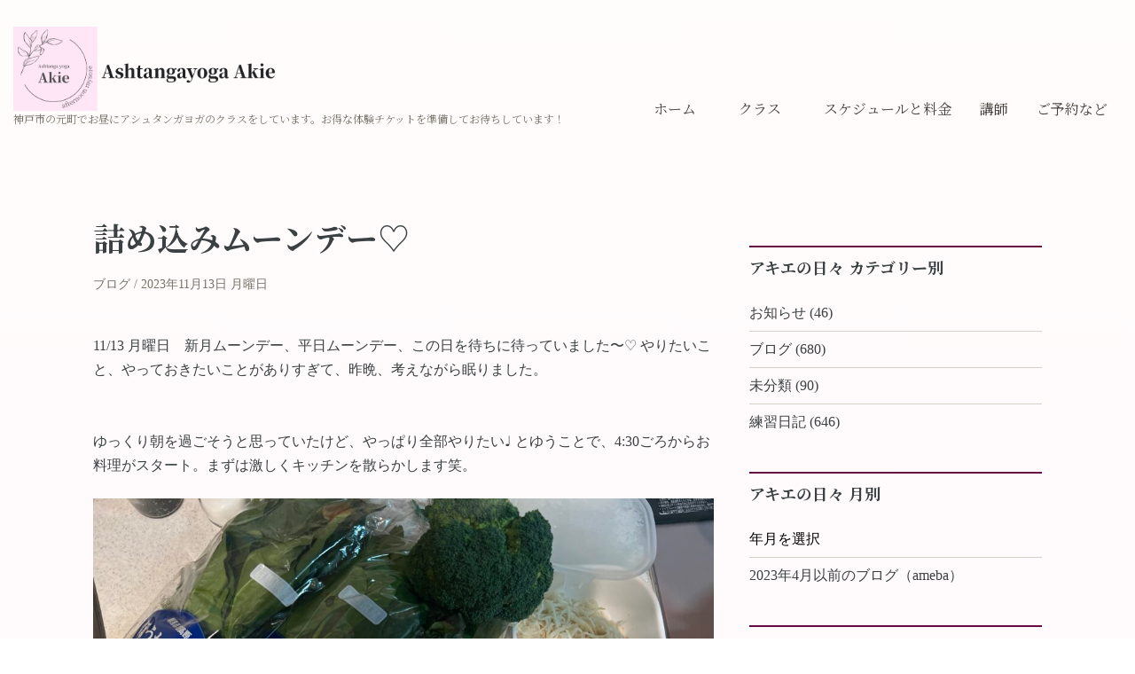

--- FILE ---
content_type: text/html; charset=UTF-8
request_url: https://ashtangayoga-akie.com/2023/11/13/diary-185/
body_size: 15567
content:
<!DOCTYPE html>
<html lang="ja">
<head prefix="og: http://ogp.me/ns# fb: http://ogp.me/ns/fb# website: http://ogp.me/ns/website#">
        <meta charset="UTF-8">
        <meta name="viewport" content="width=device-width", initial-scale="1">
        <meta name="description" content="神戸市の元町でお昼にアシュタンガヨガのクラスをしています。お得な体験チケットを準備してお待ちしています！">
        <link rel="icon" type="image/png" href="https://ashtangayoga-akie.com/wp-content/themes/ashtangayoga-akie/assets/img/favicon.png">

<meta property="og:locale" content="ja">
<meta property="og:type" content="article">
<meta property="og:description" content="">
<meta property="og:title" content="詰め込みムーンデー♡">
<meta property="og:url" content="https://ashtangayoga-akie.com/2023/11/13/diary-185/">
<meta property="og:image" content="https://ashtangayoga-akie.comhttps://ashtangayoga-akie.com/wp-content/uploads/2023/11/IMG_3994-scaled.jpeg">
<meta property="og:site_name" content="Ashtangayoga Akie">

<meta itemprop="name" content="Ashtangayoga Akie">
<meta itemprop="url" content="https://ashtangayoga-akie.com"/>
<meta itemprop="description" content="神戸市の元町でお昼にアシュタンガヨガのクラスをしています。お得な体験チケットを準備してお待ちしています！">
<meta name="twitter:title" content="Ashtangayoga Akie">
<meta name="twitter:url" content="https://ashtangayoga-akie.com"/>
<meta name="twitter:card" content="summary"/>
<meta name="twitter:description" content="神戸市の元町でお昼にアシュタンガヨガのクラスをしています。お得な体験チケットを準備してお待ちしています！">

        <title>詰め込みムーンデー♡ &#8211; Ashtangayoga Akie</title>
<meta name='robots' content='max-image-preview:large' />
<link rel='dns-prefetch' href='//stats.wp.com' />
<link rel='dns-prefetch' href='//unpkg.com' />
<link rel='dns-prefetch' href='//fonts.googleapis.com' />
<link rel="alternate" title="oEmbed (JSON)" type="application/json+oembed" href="https://ashtangayoga-akie.com/wp-json/oembed/1.0/embed?url=https%3A%2F%2Fashtangayoga-akie.com%2F2023%2F11%2F13%2Fdiary-185%2F" />
<link rel="alternate" title="oEmbed (XML)" type="text/xml+oembed" href="https://ashtangayoga-akie.com/wp-json/oembed/1.0/embed?url=https%3A%2F%2Fashtangayoga-akie.com%2F2023%2F11%2F13%2Fdiary-185%2F&#038;format=xml" />
<style id='wp-img-auto-sizes-contain-inline-css' type='text/css'>
img:is([sizes=auto i],[sizes^="auto," i]){contain-intrinsic-size:3000px 1500px}
/*# sourceURL=wp-img-auto-sizes-contain-inline-css */
</style>
<style id='wp-emoji-styles-inline-css' type='text/css'>

	img.wp-smiley, img.emoji {
		display: inline !important;
		border: none !important;
		box-shadow: none !important;
		height: 1em !important;
		width: 1em !important;
		margin: 0 0.07em !important;
		vertical-align: -0.1em !important;
		background: none !important;
		padding: 0 !important;
	}
/*# sourceURL=wp-emoji-styles-inline-css */
</style>
<style id='wp-block-library-inline-css' type='text/css'>
:root{--wp-block-synced-color:#7a00df;--wp-block-synced-color--rgb:122,0,223;--wp-bound-block-color:var(--wp-block-synced-color);--wp-editor-canvas-background:#ddd;--wp-admin-theme-color:#007cba;--wp-admin-theme-color--rgb:0,124,186;--wp-admin-theme-color-darker-10:#006ba1;--wp-admin-theme-color-darker-10--rgb:0,107,160.5;--wp-admin-theme-color-darker-20:#005a87;--wp-admin-theme-color-darker-20--rgb:0,90,135;--wp-admin-border-width-focus:2px}@media (min-resolution:192dpi){:root{--wp-admin-border-width-focus:1.5px}}.wp-element-button{cursor:pointer}:root .has-very-light-gray-background-color{background-color:#eee}:root .has-very-dark-gray-background-color{background-color:#313131}:root .has-very-light-gray-color{color:#eee}:root .has-very-dark-gray-color{color:#313131}:root .has-vivid-green-cyan-to-vivid-cyan-blue-gradient-background{background:linear-gradient(135deg,#00d084,#0693e3)}:root .has-purple-crush-gradient-background{background:linear-gradient(135deg,#34e2e4,#4721fb 50%,#ab1dfe)}:root .has-hazy-dawn-gradient-background{background:linear-gradient(135deg,#faaca8,#dad0ec)}:root .has-subdued-olive-gradient-background{background:linear-gradient(135deg,#fafae1,#67a671)}:root .has-atomic-cream-gradient-background{background:linear-gradient(135deg,#fdd79a,#004a59)}:root .has-nightshade-gradient-background{background:linear-gradient(135deg,#330968,#31cdcf)}:root .has-midnight-gradient-background{background:linear-gradient(135deg,#020381,#2874fc)}:root{--wp--preset--font-size--normal:16px;--wp--preset--font-size--huge:42px}.has-regular-font-size{font-size:1em}.has-larger-font-size{font-size:2.625em}.has-normal-font-size{font-size:var(--wp--preset--font-size--normal)}.has-huge-font-size{font-size:var(--wp--preset--font-size--huge)}.has-text-align-center{text-align:center}.has-text-align-left{text-align:left}.has-text-align-right{text-align:right}.has-fit-text{white-space:nowrap!important}#end-resizable-editor-section{display:none}.aligncenter{clear:both}.items-justified-left{justify-content:flex-start}.items-justified-center{justify-content:center}.items-justified-right{justify-content:flex-end}.items-justified-space-between{justify-content:space-between}.screen-reader-text{border:0;clip-path:inset(50%);height:1px;margin:-1px;overflow:hidden;padding:0;position:absolute;width:1px;word-wrap:normal!important}.screen-reader-text:focus{background-color:#ddd;clip-path:none;color:#444;display:block;font-size:1em;height:auto;left:5px;line-height:normal;padding:15px 23px 14px;text-decoration:none;top:5px;width:auto;z-index:100000}html :where(.has-border-color){border-style:solid}html :where([style*=border-top-color]){border-top-style:solid}html :where([style*=border-right-color]){border-right-style:solid}html :where([style*=border-bottom-color]){border-bottom-style:solid}html :where([style*=border-left-color]){border-left-style:solid}html :where([style*=border-width]){border-style:solid}html :where([style*=border-top-width]){border-top-style:solid}html :where([style*=border-right-width]){border-right-style:solid}html :where([style*=border-bottom-width]){border-bottom-style:solid}html :where([style*=border-left-width]){border-left-style:solid}html :where(img[class*=wp-image-]){height:auto;max-width:100%}:where(figure){margin:0 0 1em}html :where(.is-position-sticky){--wp-admin--admin-bar--position-offset:var(--wp-admin--admin-bar--height,0px)}@media screen and (max-width:600px){html :where(.is-position-sticky){--wp-admin--admin-bar--position-offset:0px}}

/*# sourceURL=wp-block-library-inline-css */
</style><style id='wp-block-image-inline-css' type='text/css'>
.wp-block-image>a,.wp-block-image>figure>a{display:inline-block}.wp-block-image img{box-sizing:border-box;height:auto;max-width:100%;vertical-align:bottom}@media not (prefers-reduced-motion){.wp-block-image img.hide{visibility:hidden}.wp-block-image img.show{animation:show-content-image .4s}}.wp-block-image[style*=border-radius] img,.wp-block-image[style*=border-radius]>a{border-radius:inherit}.wp-block-image.has-custom-border img{box-sizing:border-box}.wp-block-image.aligncenter{text-align:center}.wp-block-image.alignfull>a,.wp-block-image.alignwide>a{width:100%}.wp-block-image.alignfull img,.wp-block-image.alignwide img{height:auto;width:100%}.wp-block-image .aligncenter,.wp-block-image .alignleft,.wp-block-image .alignright,.wp-block-image.aligncenter,.wp-block-image.alignleft,.wp-block-image.alignright{display:table}.wp-block-image .aligncenter>figcaption,.wp-block-image .alignleft>figcaption,.wp-block-image .alignright>figcaption,.wp-block-image.aligncenter>figcaption,.wp-block-image.alignleft>figcaption,.wp-block-image.alignright>figcaption{caption-side:bottom;display:table-caption}.wp-block-image .alignleft{float:left;margin:.5em 1em .5em 0}.wp-block-image .alignright{float:right;margin:.5em 0 .5em 1em}.wp-block-image .aligncenter{margin-left:auto;margin-right:auto}.wp-block-image :where(figcaption){margin-bottom:1em;margin-top:.5em}.wp-block-image.is-style-circle-mask img{border-radius:9999px}@supports ((-webkit-mask-image:none) or (mask-image:none)) or (-webkit-mask-image:none){.wp-block-image.is-style-circle-mask img{border-radius:0;-webkit-mask-image:url('data:image/svg+xml;utf8,<svg viewBox="0 0 100 100" xmlns="http://www.w3.org/2000/svg"><circle cx="50" cy="50" r="50"/></svg>');mask-image:url('data:image/svg+xml;utf8,<svg viewBox="0 0 100 100" xmlns="http://www.w3.org/2000/svg"><circle cx="50" cy="50" r="50"/></svg>');mask-mode:alpha;-webkit-mask-position:center;mask-position:center;-webkit-mask-repeat:no-repeat;mask-repeat:no-repeat;-webkit-mask-size:contain;mask-size:contain}}:root :where(.wp-block-image.is-style-rounded img,.wp-block-image .is-style-rounded img){border-radius:9999px}.wp-block-image figure{margin:0}.wp-lightbox-container{display:flex;flex-direction:column;position:relative}.wp-lightbox-container img{cursor:zoom-in}.wp-lightbox-container img:hover+button{opacity:1}.wp-lightbox-container button{align-items:center;backdrop-filter:blur(16px) saturate(180%);background-color:#5a5a5a40;border:none;border-radius:4px;cursor:zoom-in;display:flex;height:20px;justify-content:center;opacity:0;padding:0;position:absolute;right:16px;text-align:center;top:16px;width:20px;z-index:100}@media not (prefers-reduced-motion){.wp-lightbox-container button{transition:opacity .2s ease}}.wp-lightbox-container button:focus-visible{outline:3px auto #5a5a5a40;outline:3px auto -webkit-focus-ring-color;outline-offset:3px}.wp-lightbox-container button:hover{cursor:pointer;opacity:1}.wp-lightbox-container button:focus{opacity:1}.wp-lightbox-container button:focus,.wp-lightbox-container button:hover,.wp-lightbox-container button:not(:hover):not(:active):not(.has-background){background-color:#5a5a5a40;border:none}.wp-lightbox-overlay{box-sizing:border-box;cursor:zoom-out;height:100vh;left:0;overflow:hidden;position:fixed;top:0;visibility:hidden;width:100%;z-index:100000}.wp-lightbox-overlay .close-button{align-items:center;cursor:pointer;display:flex;justify-content:center;min-height:40px;min-width:40px;padding:0;position:absolute;right:calc(env(safe-area-inset-right) + 16px);top:calc(env(safe-area-inset-top) + 16px);z-index:5000000}.wp-lightbox-overlay .close-button:focus,.wp-lightbox-overlay .close-button:hover,.wp-lightbox-overlay .close-button:not(:hover):not(:active):not(.has-background){background:none;border:none}.wp-lightbox-overlay .lightbox-image-container{height:var(--wp--lightbox-container-height);left:50%;overflow:hidden;position:absolute;top:50%;transform:translate(-50%,-50%);transform-origin:top left;width:var(--wp--lightbox-container-width);z-index:9999999999}.wp-lightbox-overlay .wp-block-image{align-items:center;box-sizing:border-box;display:flex;height:100%;justify-content:center;margin:0;position:relative;transform-origin:0 0;width:100%;z-index:3000000}.wp-lightbox-overlay .wp-block-image img{height:var(--wp--lightbox-image-height);min-height:var(--wp--lightbox-image-height);min-width:var(--wp--lightbox-image-width);width:var(--wp--lightbox-image-width)}.wp-lightbox-overlay .wp-block-image figcaption{display:none}.wp-lightbox-overlay button{background:none;border:none}.wp-lightbox-overlay .scrim{background-color:#fff;height:100%;opacity:.9;position:absolute;width:100%;z-index:2000000}.wp-lightbox-overlay.active{visibility:visible}@media not (prefers-reduced-motion){.wp-lightbox-overlay.active{animation:turn-on-visibility .25s both}.wp-lightbox-overlay.active img{animation:turn-on-visibility .35s both}.wp-lightbox-overlay.show-closing-animation:not(.active){animation:turn-off-visibility .35s both}.wp-lightbox-overlay.show-closing-animation:not(.active) img{animation:turn-off-visibility .25s both}.wp-lightbox-overlay.zoom.active{animation:none;opacity:1;visibility:visible}.wp-lightbox-overlay.zoom.active .lightbox-image-container{animation:lightbox-zoom-in .4s}.wp-lightbox-overlay.zoom.active .lightbox-image-container img{animation:none}.wp-lightbox-overlay.zoom.active .scrim{animation:turn-on-visibility .4s forwards}.wp-lightbox-overlay.zoom.show-closing-animation:not(.active){animation:none}.wp-lightbox-overlay.zoom.show-closing-animation:not(.active) .lightbox-image-container{animation:lightbox-zoom-out .4s}.wp-lightbox-overlay.zoom.show-closing-animation:not(.active) .lightbox-image-container img{animation:none}.wp-lightbox-overlay.zoom.show-closing-animation:not(.active) .scrim{animation:turn-off-visibility .4s forwards}}@keyframes show-content-image{0%{visibility:hidden}99%{visibility:hidden}to{visibility:visible}}@keyframes turn-on-visibility{0%{opacity:0}to{opacity:1}}@keyframes turn-off-visibility{0%{opacity:1;visibility:visible}99%{opacity:0;visibility:visible}to{opacity:0;visibility:hidden}}@keyframes lightbox-zoom-in{0%{transform:translate(calc((-100vw + var(--wp--lightbox-scrollbar-width))/2 + var(--wp--lightbox-initial-left-position)),calc(-50vh + var(--wp--lightbox-initial-top-position))) scale(var(--wp--lightbox-scale))}to{transform:translate(-50%,-50%) scale(1)}}@keyframes lightbox-zoom-out{0%{transform:translate(-50%,-50%) scale(1);visibility:visible}99%{visibility:visible}to{transform:translate(calc((-100vw + var(--wp--lightbox-scrollbar-width))/2 + var(--wp--lightbox-initial-left-position)),calc(-50vh + var(--wp--lightbox-initial-top-position))) scale(var(--wp--lightbox-scale));visibility:hidden}}
/*# sourceURL=https://ashtangayoga-akie.com/wp-includes/blocks/image/style.min.css */
</style>
<style id='wp-block-image-theme-inline-css' type='text/css'>
:root :where(.wp-block-image figcaption){color:#555;font-size:13px;text-align:center}.is-dark-theme :root :where(.wp-block-image figcaption){color:#ffffffa6}.wp-block-image{margin:0 0 1em}
/*# sourceURL=https://ashtangayoga-akie.com/wp-includes/blocks/image/theme.min.css */
</style>
<style id='wp-block-paragraph-inline-css' type='text/css'>
.is-small-text{font-size:.875em}.is-regular-text{font-size:1em}.is-large-text{font-size:2.25em}.is-larger-text{font-size:3em}.has-drop-cap:not(:focus):first-letter{float:left;font-size:8.4em;font-style:normal;font-weight:100;line-height:.68;margin:.05em .1em 0 0;text-transform:uppercase}body.rtl .has-drop-cap:not(:focus):first-letter{float:none;margin-left:.1em}p.has-drop-cap.has-background{overflow:hidden}:root :where(p.has-background){padding:1.25em 2.375em}:where(p.has-text-color:not(.has-link-color)) a{color:inherit}p.has-text-align-left[style*="writing-mode:vertical-lr"],p.has-text-align-right[style*="writing-mode:vertical-rl"]{rotate:180deg}
/*# sourceURL=https://ashtangayoga-akie.com/wp-includes/blocks/paragraph/style.min.css */
</style>
<style id='global-styles-inline-css' type='text/css'>
:root{--wp--preset--aspect-ratio--square: 1;--wp--preset--aspect-ratio--4-3: 4/3;--wp--preset--aspect-ratio--3-4: 3/4;--wp--preset--aspect-ratio--3-2: 3/2;--wp--preset--aspect-ratio--2-3: 2/3;--wp--preset--aspect-ratio--16-9: 16/9;--wp--preset--aspect-ratio--9-16: 9/16;--wp--preset--color--black: #000000;--wp--preset--color--cyan-bluish-gray: #abb8c3;--wp--preset--color--white: #ffffff;--wp--preset--color--pale-pink: #f78da7;--wp--preset--color--vivid-red: #cf2e2e;--wp--preset--color--luminous-vivid-orange: #ff6900;--wp--preset--color--luminous-vivid-amber: #fcb900;--wp--preset--color--light-green-cyan: #7bdcb5;--wp--preset--color--vivid-green-cyan: #00d084;--wp--preset--color--pale-cyan-blue: #8ed1fc;--wp--preset--color--vivid-cyan-blue: #0693e3;--wp--preset--color--vivid-purple: #9b51e0;--wp--preset--color--blue: #eaf6fd;--wp--preset--color--green: #e2eba3;--wp--preset--color--pink: #f7c6bd;--wp--preset--color--purple: #c5a3cb;--wp--preset--color--bg-pink: #FFE6F6;--wp--preset--gradient--vivid-cyan-blue-to-vivid-purple: linear-gradient(135deg,rgb(6,147,227) 0%,rgb(155,81,224) 100%);--wp--preset--gradient--light-green-cyan-to-vivid-green-cyan: linear-gradient(135deg,rgb(122,220,180) 0%,rgb(0,208,130) 100%);--wp--preset--gradient--luminous-vivid-amber-to-luminous-vivid-orange: linear-gradient(135deg,rgb(252,185,0) 0%,rgb(255,105,0) 100%);--wp--preset--gradient--luminous-vivid-orange-to-vivid-red: linear-gradient(135deg,rgb(255,105,0) 0%,rgb(207,46,46) 100%);--wp--preset--gradient--very-light-gray-to-cyan-bluish-gray: linear-gradient(135deg,rgb(238,238,238) 0%,rgb(169,184,195) 100%);--wp--preset--gradient--cool-to-warm-spectrum: linear-gradient(135deg,rgb(74,234,220) 0%,rgb(151,120,209) 20%,rgb(207,42,186) 40%,rgb(238,44,130) 60%,rgb(251,105,98) 80%,rgb(254,248,76) 100%);--wp--preset--gradient--blush-light-purple: linear-gradient(135deg,rgb(255,206,236) 0%,rgb(152,150,240) 100%);--wp--preset--gradient--blush-bordeaux: linear-gradient(135deg,rgb(254,205,165) 0%,rgb(254,45,45) 50%,rgb(107,0,62) 100%);--wp--preset--gradient--luminous-dusk: linear-gradient(135deg,rgb(255,203,112) 0%,rgb(199,81,192) 50%,rgb(65,88,208) 100%);--wp--preset--gradient--pale-ocean: linear-gradient(135deg,rgb(255,245,203) 0%,rgb(182,227,212) 50%,rgb(51,167,181) 100%);--wp--preset--gradient--electric-grass: linear-gradient(135deg,rgb(202,248,128) 0%,rgb(113,206,126) 100%);--wp--preset--gradient--midnight: linear-gradient(135deg,rgb(2,3,129) 0%,rgb(40,116,252) 100%);--wp--preset--font-size--small: 16px;--wp--preset--font-size--medium: 20px;--wp--preset--font-size--large: 24px;--wp--preset--font-size--x-large: 42px;--wp--preset--font-size--x-small: 14px;--wp--preset--font-size--normal: 18px;--wp--preset--font-size--huge: 36px;--wp--preset--spacing--20: 0.44rem;--wp--preset--spacing--30: 0.67rem;--wp--preset--spacing--40: 1rem;--wp--preset--spacing--50: 1.5rem;--wp--preset--spacing--60: 2.25rem;--wp--preset--spacing--70: 3.38rem;--wp--preset--spacing--80: 5.06rem;--wp--preset--shadow--natural: 6px 6px 9px rgba(0, 0, 0, 0.2);--wp--preset--shadow--deep: 12px 12px 50px rgba(0, 0, 0, 0.4);--wp--preset--shadow--sharp: 6px 6px 0px rgba(0, 0, 0, 0.2);--wp--preset--shadow--outlined: 6px 6px 0px -3px rgb(255, 255, 255), 6px 6px rgb(0, 0, 0);--wp--preset--shadow--crisp: 6px 6px 0px rgb(0, 0, 0);}:where(.is-layout-flex){gap: 0.5em;}:where(.is-layout-grid){gap: 0.5em;}body .is-layout-flex{display: flex;}.is-layout-flex{flex-wrap: wrap;align-items: center;}.is-layout-flex > :is(*, div){margin: 0;}body .is-layout-grid{display: grid;}.is-layout-grid > :is(*, div){margin: 0;}:where(.wp-block-columns.is-layout-flex){gap: 2em;}:where(.wp-block-columns.is-layout-grid){gap: 2em;}:where(.wp-block-post-template.is-layout-flex){gap: 1.25em;}:where(.wp-block-post-template.is-layout-grid){gap: 1.25em;}.has-black-color{color: var(--wp--preset--color--black) !important;}.has-cyan-bluish-gray-color{color: var(--wp--preset--color--cyan-bluish-gray) !important;}.has-white-color{color: var(--wp--preset--color--white) !important;}.has-pale-pink-color{color: var(--wp--preset--color--pale-pink) !important;}.has-vivid-red-color{color: var(--wp--preset--color--vivid-red) !important;}.has-luminous-vivid-orange-color{color: var(--wp--preset--color--luminous-vivid-orange) !important;}.has-luminous-vivid-amber-color{color: var(--wp--preset--color--luminous-vivid-amber) !important;}.has-light-green-cyan-color{color: var(--wp--preset--color--light-green-cyan) !important;}.has-vivid-green-cyan-color{color: var(--wp--preset--color--vivid-green-cyan) !important;}.has-pale-cyan-blue-color{color: var(--wp--preset--color--pale-cyan-blue) !important;}.has-vivid-cyan-blue-color{color: var(--wp--preset--color--vivid-cyan-blue) !important;}.has-vivid-purple-color{color: var(--wp--preset--color--vivid-purple) !important;}.has-black-background-color{background-color: var(--wp--preset--color--black) !important;}.has-cyan-bluish-gray-background-color{background-color: var(--wp--preset--color--cyan-bluish-gray) !important;}.has-white-background-color{background-color: var(--wp--preset--color--white) !important;}.has-pale-pink-background-color{background-color: var(--wp--preset--color--pale-pink) !important;}.has-vivid-red-background-color{background-color: var(--wp--preset--color--vivid-red) !important;}.has-luminous-vivid-orange-background-color{background-color: var(--wp--preset--color--luminous-vivid-orange) !important;}.has-luminous-vivid-amber-background-color{background-color: var(--wp--preset--color--luminous-vivid-amber) !important;}.has-light-green-cyan-background-color{background-color: var(--wp--preset--color--light-green-cyan) !important;}.has-vivid-green-cyan-background-color{background-color: var(--wp--preset--color--vivid-green-cyan) !important;}.has-pale-cyan-blue-background-color{background-color: var(--wp--preset--color--pale-cyan-blue) !important;}.has-vivid-cyan-blue-background-color{background-color: var(--wp--preset--color--vivid-cyan-blue) !important;}.has-vivid-purple-background-color{background-color: var(--wp--preset--color--vivid-purple) !important;}.has-black-border-color{border-color: var(--wp--preset--color--black) !important;}.has-cyan-bluish-gray-border-color{border-color: var(--wp--preset--color--cyan-bluish-gray) !important;}.has-white-border-color{border-color: var(--wp--preset--color--white) !important;}.has-pale-pink-border-color{border-color: var(--wp--preset--color--pale-pink) !important;}.has-vivid-red-border-color{border-color: var(--wp--preset--color--vivid-red) !important;}.has-luminous-vivid-orange-border-color{border-color: var(--wp--preset--color--luminous-vivid-orange) !important;}.has-luminous-vivid-amber-border-color{border-color: var(--wp--preset--color--luminous-vivid-amber) !important;}.has-light-green-cyan-border-color{border-color: var(--wp--preset--color--light-green-cyan) !important;}.has-vivid-green-cyan-border-color{border-color: var(--wp--preset--color--vivid-green-cyan) !important;}.has-pale-cyan-blue-border-color{border-color: var(--wp--preset--color--pale-cyan-blue) !important;}.has-vivid-cyan-blue-border-color{border-color: var(--wp--preset--color--vivid-cyan-blue) !important;}.has-vivid-purple-border-color{border-color: var(--wp--preset--color--vivid-purple) !important;}.has-vivid-cyan-blue-to-vivid-purple-gradient-background{background: var(--wp--preset--gradient--vivid-cyan-blue-to-vivid-purple) !important;}.has-light-green-cyan-to-vivid-green-cyan-gradient-background{background: var(--wp--preset--gradient--light-green-cyan-to-vivid-green-cyan) !important;}.has-luminous-vivid-amber-to-luminous-vivid-orange-gradient-background{background: var(--wp--preset--gradient--luminous-vivid-amber-to-luminous-vivid-orange) !important;}.has-luminous-vivid-orange-to-vivid-red-gradient-background{background: var(--wp--preset--gradient--luminous-vivid-orange-to-vivid-red) !important;}.has-very-light-gray-to-cyan-bluish-gray-gradient-background{background: var(--wp--preset--gradient--very-light-gray-to-cyan-bluish-gray) !important;}.has-cool-to-warm-spectrum-gradient-background{background: var(--wp--preset--gradient--cool-to-warm-spectrum) !important;}.has-blush-light-purple-gradient-background{background: var(--wp--preset--gradient--blush-light-purple) !important;}.has-blush-bordeaux-gradient-background{background: var(--wp--preset--gradient--blush-bordeaux) !important;}.has-luminous-dusk-gradient-background{background: var(--wp--preset--gradient--luminous-dusk) !important;}.has-pale-ocean-gradient-background{background: var(--wp--preset--gradient--pale-ocean) !important;}.has-electric-grass-gradient-background{background: var(--wp--preset--gradient--electric-grass) !important;}.has-midnight-gradient-background{background: var(--wp--preset--gradient--midnight) !important;}.has-small-font-size{font-size: var(--wp--preset--font-size--small) !important;}.has-medium-font-size{font-size: var(--wp--preset--font-size--medium) !important;}.has-large-font-size{font-size: var(--wp--preset--font-size--large) !important;}.has-x-large-font-size{font-size: var(--wp--preset--font-size--x-large) !important;}
/*# sourceURL=global-styles-inline-css */
</style>

<style id='classic-theme-styles-inline-css' type='text/css'>
/*! This file is auto-generated */
.wp-block-button__link{color:#fff;background-color:#32373c;border-radius:9999px;box-shadow:none;text-decoration:none;padding:calc(.667em + 2px) calc(1.333em + 2px);font-size:1.125em}.wp-block-file__button{background:#32373c;color:#fff;text-decoration:none}
/*# sourceURL=/wp-includes/css/classic-themes.min.css */
</style>
<link rel='stylesheet' id='coblocks-extensions-css' href='https://ashtangayoga-akie.com/wp-content/plugins/coblocks/dist/style-coblocks-extensions.css?ver=3.1.16' type='text/css' media='all' />
<link rel='stylesheet' id='coblocks-animation-css' href='https://ashtangayoga-akie.com/wp-content/plugins/coblocks/dist/style-coblocks-animation.css?ver=2677611078ee87eb3b1c' type='text/css' media='all' />
<link rel='stylesheet' id='contact-form-7-css' href='https://ashtangayoga-akie.com/wp-content/plugins/contact-form-7/includes/css/styles.css?ver=6.1.4' type='text/css' media='all' />
<link rel='stylesheet' id='wp-components-css' href='https://ashtangayoga-akie.com/wp-includes/css/dist/components/style.min.css?ver=6.9' type='text/css' media='all' />
<link rel='stylesheet' id='godaddy-styles-css' href='https://ashtangayoga-akie.com/wp-content/plugins/coblocks/includes/Dependencies/GoDaddy/Styles/build/latest.css?ver=2.0.2' type='text/css' media='all' />
<link rel='stylesheet' id='xo-event-calendar-css' href='https://ashtangayoga-akie.com/wp-content/plugins/xo-event-calendar/css/xo-event-calendar.css?ver=3.2.10' type='text/css' media='all' />
<link rel='stylesheet' id='xo-event-calendar-event-calendar-css' href='https://ashtangayoga-akie.com/wp-content/plugins/xo-event-calendar/build/event-calendar/style-index.css?ver=3.2.10' type='text/css' media='all' />
<link rel='stylesheet' id='akie-reset-browser-styles-css' href='https://unpkg.com/ress/dist/ress.min.css?ver=1.0.0' type='text/css' media='all' />
<link rel='stylesheet' id='googlefonts-css' href='https://fonts.googleapis.com/css2?family=Noto+Serif+JP%3Awght%40400%3B700&#038;display=swap&#038;ver=1.0.0' type='text/css' media='all' />
<link rel='stylesheet' id='akie-theme-styles-2-css' href='https://ashtangayoga-akie.com/wp-content/themes/ashtangayoga-akie/assets/css/theme-styles.css?ver=1.0.0' type='text/css' media='all' />
<script type="text/javascript" src="https://ashtangayoga-akie.com/wp-includes/js/jquery/jquery.min.js?ver=3.7.1" id="jquery-core-js"></script>
<script type="text/javascript" src="https://ashtangayoga-akie.com/wp-includes/js/jquery/jquery-migrate.min.js?ver=3.4.1" id="jquery-migrate-js"></script>
<link rel="https://api.w.org/" href="https://ashtangayoga-akie.com/wp-json/" /><link rel="alternate" title="JSON" type="application/json" href="https://ashtangayoga-akie.com/wp-json/wp/v2/posts/3734" /><link rel="EditURI" type="application/rsd+xml" title="RSD" href="https://ashtangayoga-akie.com/xmlrpc.php?rsd" />
<meta name="generator" content="WordPress 6.9" />
<link rel="canonical" href="https://ashtangayoga-akie.com/2023/11/13/diary-185/" />
<link rel='shortlink' href='https://ashtangayoga-akie.com/?p=3734' />
	<style>img#wpstats{display:none}</style>
		
<!-- Jetpack Open Graph Tags -->
<meta property="og:type" content="article" />
<meta property="og:title" content="詰め込みムーンデー♡" />
<meta property="og:url" content="https://ashtangayoga-akie.com/2023/11/13/diary-185/" />
<meta property="og:description" content="11/13 月曜日　新月ムーンデー、平日ムーンデー、この日を待ちに待っていました〜♡ やりたいこと、やっておき&hellip;" />
<meta property="article:published_time" content="2023-11-13T10:45:09+00:00" />
<meta property="article:modified_time" content="2023-11-13T12:06:01+00:00" />
<meta property="og:site_name" content="Ashtangayoga Akie" />
<meta property="og:image" content="https://ashtangayoga-akie.com/wp-content/uploads/2023/11/IMG_3994-scaled.jpeg" />
<meta property="og:image:width" content="1920" />
<meta property="og:image:height" content="2560" />
<meta property="og:image:alt" content="" />
<meta property="og:locale" content="ja_JP" />
<meta name="twitter:text:title" content="詰め込みムーンデー♡" />
<meta name="twitter:image" content="https://ashtangayoga-akie.com/wp-content/uploads/2023/11/IMG_3994-scaled.jpeg?w=640" />
<meta name="twitter:card" content="summary_large_image" />

<!-- End Jetpack Open Graph Tags -->
<link rel="icon" href="https://ashtangayoga-akie.com/wp-content/uploads/2023/04/favicon-150x150.png" sizes="32x32" />
<link rel="icon" href="https://ashtangayoga-akie.com/wp-content/uploads/2023/04/favicon-300x300.png" sizes="192x192" />
<link rel="apple-touch-icon" href="https://ashtangayoga-akie.com/wp-content/uploads/2023/04/favicon-300x300.png" />
<meta name="msapplication-TileImage" content="https://ashtangayoga-akie.com/wp-content/uploads/2023/04/favicon-300x300.png" />

    </head>
    <body class="wp-singular post-template-default single single-post postid-3734 single-format-standard wp-embed-responsive wp-theme-ashtangayoga-akie">
                
        <div> 
        <header role="banner" class="header">
        <h1 class="header-SiteName">
            <a href="https://ashtangayoga-akie.com" class="header-SiteName_Link">
                <img src="https://ashtangayoga-akie.com/wp-content/themes/ashtangayoga-akie/assets/img/logo.png" alt="Ashtangayoga Akie">
            </a>
            <span class="header-Tagline">神戸市の元町でお昼にアシュタンガヨガのクラスをしています。お得な体験チケットを準備してお待ちしています！</span>
        </h1>
        <nav class="header-Nav">
            <button type="button" class="header-NavToggle" aria-controls="global-Nav" aria-expanded="false" aria-label="メニュー開閉">
                <span class="header-NavToggle_Bar"></span>
            </button>
            <div class="header-Nav_Inner" id="global-Nav" aria-hidden="true">
                <ul id="menu-main-menu" class="header-Nav_Items"><li id="menu-item-174" class="menu-item menu-item-type-post_type menu-item-object-page menu-item-home menu-item-174"><a href="https://ashtangayoga-akie.com/">ホーム</a></li>
<li id="menu-item-204" class="menu-item menu-item-type-post_type menu-item-object-page menu-item-has-children menu-item-204"><a href="https://ashtangayoga-akie.com/class/">クラス</a>
<ul class="sub-menu">
	<li id="menu-item-481" class="menu-item menu-item-type-post_type menu-item-object-page menu-item-481"><a href="https://ashtangayoga-akie.com/class/gallery/">ギャラリー</a></li>
</ul>
</li>
<li id="menu-item-176" class="menu-item menu-item-type-post_type menu-item-object-page menu-item-176"><a href="https://ashtangayoga-akie.com/schedule/">スケジュールと料金</a></li>
<li id="menu-item-175" class="menu-item menu-item-type-post_type menu-item-object-page menu-item-175"><a href="https://ashtangayoga-akie.com/profile/">講師</a></li>
<li id="menu-item-217" class="menu-item menu-item-type-post_type menu-item-object-page menu-item-217"><a href="https://ashtangayoga-akie.com/contact/">ご予約など</a></li>
</ul>            </div>
        </nav>
        </header> 
<div class="container-fluid content">

<div class="news-contents wrapper">
    <div class="row">
        <div class="col-lg-8">
            <main class="main">
                                    
                        <article id="post-3734" class="post-3734 post type-post status-publish format-standard has-post-thumbnail hentry category-blog">
                            <header class="content-Header">
                                <h1 class="content-Title">詰め込みムーンデー♡</h1>
                                <div class="content-Meta">
                                    <a href="https://ashtangayoga-akie.com/category/blog/" rel="category tag">ブログ</a>                                                                        <a href="https://ashtangayoga-akie.com/2023/11/" class="content-Meta_Date">
                                                                                <time datetime="2023-11-13">2023年11月13日 月曜日</time>
                                    </a>
                                </div>
                            </header>

                            <div class="content-Body">


                                
<p>11/13 月曜日　新月ムーンデー、平日ムーンデー、この日を待ちに待っていました〜♡ やりたいこと、やっておきたいことがありすぎて、昨晩、考えながら眠りました。<br><br><br>ゆっくり朝を過ごそうと思っていたけど、やっぱり全部やりたい♩ とゆうことで、4:30ごろからお料理がスタート。まずは激しくキッチンを散らかします笑。<br></p>



<figure class="wp-block-image size-large"><img fetchpriority="high" decoding="async" width="1024" height="768" src="https://ashtangayoga-akie.com/wp-content/uploads/2023/11/IMG_3968-1024x768.jpeg" alt="" class="wp-image-3739" srcset="https://ashtangayoga-akie.com/wp-content/uploads/2023/11/IMG_3968-1024x768.jpeg 1024w, https://ashtangayoga-akie.com/wp-content/uploads/2023/11/IMG_3968-300x225.jpeg 300w, https://ashtangayoga-akie.com/wp-content/uploads/2023/11/IMG_3968-768x576.jpeg 768w, https://ashtangayoga-akie.com/wp-content/uploads/2023/11/IMG_3968-1536x1152.jpeg 1536w, https://ashtangayoga-akie.com/wp-content/uploads/2023/11/IMG_3968-2048x1536.jpeg 2048w" sizes="(max-width: 1024px) 100vw, 1024px" /></figure>



<figure class="wp-block-image size-large"><img decoding="async" width="1024" height="817" src="https://ashtangayoga-akie.com/wp-content/uploads/2023/11/IMG_3972-1024x817.jpeg" alt="" class="wp-image-3738" srcset="https://ashtangayoga-akie.com/wp-content/uploads/2023/11/IMG_3972-1024x817.jpeg 1024w, https://ashtangayoga-akie.com/wp-content/uploads/2023/11/IMG_3972-300x239.jpeg 300w, https://ashtangayoga-akie.com/wp-content/uploads/2023/11/IMG_3972-768x613.jpeg 768w, https://ashtangayoga-akie.com/wp-content/uploads/2023/11/IMG_3972-1536x1226.jpeg 1536w, https://ashtangayoga-akie.com/wp-content/uploads/2023/11/IMG_3972-2048x1634.jpeg 2048w" sizes="(max-width: 1024px) 100vw, 1024px" /></figure>



<p>お料理のあとも、かなり激しい笑。（いつものこと）</p>



<figure class="wp-block-image size-large"><img decoding="async" width="1024" height="768" src="https://ashtangayoga-akie.com/wp-content/uploads/2023/11/IMG_3976-1024x768.jpeg" alt="" class="wp-image-3740" srcset="https://ashtangayoga-akie.com/wp-content/uploads/2023/11/IMG_3976-1024x768.jpeg 1024w, https://ashtangayoga-akie.com/wp-content/uploads/2023/11/IMG_3976-300x225.jpeg 300w, https://ashtangayoga-akie.com/wp-content/uploads/2023/11/IMG_3976-768x576.jpeg 768w, https://ashtangayoga-akie.com/wp-content/uploads/2023/11/IMG_3976-1536x1152.jpeg 1536w, https://ashtangayoga-akie.com/wp-content/uploads/2023/11/IMG_3976-2048x1536.jpeg 2048w" sizes="(max-width: 1024px) 100vw, 1024px" /></figure>



<p>ぐっちゃぐっちゃ↑↑    苦笑。誰か片付けて。</p>



<figure class="wp-block-image size-large"><img loading="lazy" decoding="async" width="768" height="1024" src="https://ashtangayoga-akie.com/wp-content/uploads/2023/11/IMG_3974-768x1024.jpeg" alt="" class="wp-image-3741" srcset="https://ashtangayoga-akie.com/wp-content/uploads/2023/11/IMG_3974-768x1024.jpeg 768w, https://ashtangayoga-akie.com/wp-content/uploads/2023/11/IMG_3974-225x300.jpeg 225w, https://ashtangayoga-akie.com/wp-content/uploads/2023/11/IMG_3974-1152x1536.jpeg 1152w, https://ashtangayoga-akie.com/wp-content/uploads/2023/11/IMG_3974-1536x2048.jpeg 1536w, https://ashtangayoga-akie.com/wp-content/uploads/2023/11/IMG_3974-scaled.jpeg 1920w" sizes="auto, (max-width: 768px) 100vw, 768px" /></figure>



<p>主人のお母さんが、よく作っている卵おにぎり↑↑↑</p>



<p>我が家でも大人気で定番になった。わたしは朝ごはんを食べる習慣はないけど、この、おにぎりはパクパク食べてしまいます♡洗濯や掃除、なんだかんだ済ませて、8:30に家をでました。まずは免許の更新へ。そのあとは大きなお風呂にいって、のんびり。これをやめるつもりだったけど、行けました♡  お風呂上がり、柿とみかん、勧められるがままに笑、しっかり購入。</p>



<figure class="wp-block-image size-large"><img loading="lazy" decoding="async" width="768" height="1024" src="https://ashtangayoga-akie.com/wp-content/uploads/2023/11/IMG_3987-768x1024.jpeg" alt="" class="wp-image-3747" srcset="https://ashtangayoga-akie.com/wp-content/uploads/2023/11/IMG_3987-768x1024.jpeg 768w, https://ashtangayoga-akie.com/wp-content/uploads/2023/11/IMG_3987-225x300.jpeg 225w, https://ashtangayoga-akie.com/wp-content/uploads/2023/11/IMG_3987-1152x1536.jpeg 1152w, https://ashtangayoga-akie.com/wp-content/uploads/2023/11/IMG_3987-1536x2048.jpeg 1536w, https://ashtangayoga-akie.com/wp-content/uploads/2023/11/IMG_3987-scaled.jpeg 1920w" sizes="auto, (max-width: 768px) 100vw, 768px" /></figure>



<p>そのあと娘と母と合流して、三世代でお寿司ランチです（　もちろんクルクル　）</p>



<figure class="wp-block-image size-large"><img loading="lazy" decoding="async" width="1024" height="768" src="https://ashtangayoga-akie.com/wp-content/uploads/2023/11/IMG_3991-1024x768.jpeg" alt="" class="wp-image-3742" srcset="https://ashtangayoga-akie.com/wp-content/uploads/2023/11/IMG_3991-1024x768.jpeg 1024w, https://ashtangayoga-akie.com/wp-content/uploads/2023/11/IMG_3991-300x225.jpeg 300w, https://ashtangayoga-akie.com/wp-content/uploads/2023/11/IMG_3991-768x576.jpeg 768w, https://ashtangayoga-akie.com/wp-content/uploads/2023/11/IMG_3991-1536x1152.jpeg 1536w, https://ashtangayoga-akie.com/wp-content/uploads/2023/11/IMG_3991-2048x1536.jpeg 2048w" sizes="auto, (max-width: 1024px) 100vw, 1024px" /></figure>



<p>家に帰ってから本を読んでいたら、すぐ眠たくなりました、何も気にせずウトウトする。そして、そのまま眠ってしまう、、、　これが、たまらなく幸せです♡  家族が帰宅する前には、ご飯もお風呂も準備が満タンだと、すごく余裕がある。この気持ちの余裕が欲しくて、前倒しの生活は、もうやめれません。夕方には明日のウェアまでOKです。　</p>



<p>やる気、寝る気、生きる気、まんまんです☺︎<br></p>



<p>余裕があるので鼻歌で機嫌よく帰りを待ち構えています笑。</p>



<figure class="wp-block-image size-large"><img loading="lazy" decoding="async" width="535" height="1024" src="https://ashtangayoga-akie.com/wp-content/uploads/2023/11/IMG_3978-535x1024.jpeg" alt="" class="wp-image-3743" srcset="https://ashtangayoga-akie.com/wp-content/uploads/2023/11/IMG_3978-535x1024.jpeg 535w, https://ashtangayoga-akie.com/wp-content/uploads/2023/11/IMG_3978-157x300.jpeg 157w, https://ashtangayoga-akie.com/wp-content/uploads/2023/11/IMG_3978-768x1470.jpeg 768w, https://ashtangayoga-akie.com/wp-content/uploads/2023/11/IMG_3978-802x1536.jpeg 802w, https://ashtangayoga-akie.com/wp-content/uploads/2023/11/IMG_3978-1070x2048.jpeg 1070w, https://ashtangayoga-akie.com/wp-content/uploads/2023/11/IMG_3978.jpeg 1170w" sizes="auto, (max-width: 535px) 100vw, 535px" /></figure>



<p>おやすみだったけど、朝のスタートダッシュが大正解でした。<br><br>久しぶりに、お化粧をしっかりした。やっと貰えたゴールド免許が嬉しい〜、大切にします☺︎ お化粧お化粧って、思いすぎたら顔面白く塗りすぎた、あ〜　歌舞伎みたい😵‍💫　顔が浮いてる。</p>



<figure class="wp-block-image size-large"><img loading="lazy" decoding="async" width="768" height="1024" src="https://ashtangayoga-akie.com/wp-content/uploads/2023/11/IMG_3994-768x1024.jpeg" alt="" class="wp-image-3744" srcset="https://ashtangayoga-akie.com/wp-content/uploads/2023/11/IMG_3994-768x1024.jpeg 768w, https://ashtangayoga-akie.com/wp-content/uploads/2023/11/IMG_3994-225x300.jpeg 225w, https://ashtangayoga-akie.com/wp-content/uploads/2023/11/IMG_3994-1152x1536.jpeg 1152w, https://ashtangayoga-akie.com/wp-content/uploads/2023/11/IMG_3994-1536x2048.jpeg 1536w, https://ashtangayoga-akie.com/wp-content/uploads/2023/11/IMG_3994-scaled.jpeg 1920w" sizes="auto, (max-width: 768px) 100vw, 768px" /></figure>



<p>一気に寒くなりましたね。寒さや硬さ、冷たい空気を楽しむ練習にスパッと切り替えていきましょう。<br>明日12:30 〜　は、ハーフプライマリーレッドです。シャラのアシスタントは6:00 &nbsp;〜入ります。今週もガソリン満タン！！　よろしくお願いします☺︎   </p>



<figure class="wp-block-image size-large"><img loading="lazy" decoding="async" width="768" height="1024" src="https://ashtangayoga-akie.com/wp-content/uploads/2023/11/IMG_3997-768x1024.jpeg" alt="" class="wp-image-3748" srcset="https://ashtangayoga-akie.com/wp-content/uploads/2023/11/IMG_3997-768x1024.jpeg 768w, https://ashtangayoga-akie.com/wp-content/uploads/2023/11/IMG_3997-225x300.jpeg 225w, https://ashtangayoga-akie.com/wp-content/uploads/2023/11/IMG_3997-1152x1536.jpeg 1152w, https://ashtangayoga-akie.com/wp-content/uploads/2023/11/IMG_3997-1536x2048.jpeg 1536w, https://ashtangayoga-akie.com/wp-content/uploads/2023/11/IMG_3997-scaled.jpeg 1920w" sizes="auto, (max-width: 768px) 100vw, 768px" /></figure>



<p>やっぱり鼻歌はご飯を美味しくしてくれました♡♡  </p>
                            </div>

                            <footer class="content-Footer">
                                
                                <nav class="content-Nav" aria-label="前後の記事"> 
                                    <div class="content-Nav_Prev">
                                        &lt; <a href="https://ashtangayoga-akie.com/2023/11/12/diary-184/" rel="prev">伝えたいことを話す練習</a>                                    </div>
                                    <div class="content-Nav_Next">
                                        <a href="https://ashtangayoga-akie.com/2023/11/15/diary-186/" rel="next">わたし、わたし、を薄める</a> &gt;                                    </div>
                                </nav>
                            </footer>
                        </article>
                                                </main>
        </div>

        <div class="col-lg-4"> 
        <aside class="sidebar"> 
        <h2 class="sidebar_Title">アキエの日々 カテゴリー別</h2>
        <ul class="sidebar_Items">
            
                    <li><a href="https://ashtangayoga-akie.com/category/news/">お知らせ (46)</a></li><li><a href="https://ashtangayoga-akie.com/category/blog/">ブログ (680)</a></li><li><a href="https://ashtangayoga-akie.com/category/uncategorized/">未分類 (90)</a></li><li><a href="https://ashtangayoga-akie.com/category/practice-diary/">練習日記 (646)</a></li>        </ul>

        <h2 class="sidebar_Title">アキエの日々 月別</h2>
        <ul class="sidebar_Items">
        <li>
        <select name="archive-dropdown" onChange='document.location.href=this.options[this.selectedIndex].value;'>
	    <option value="">年月を選択</option>
	    	<option value='https://ashtangayoga-akie.com/2026/01/'> 2026年1月 &nbsp;(19)</option>
	<option value='https://ashtangayoga-akie.com/2025/12/'> 2025年12月 &nbsp;(24)</option>
	<option value='https://ashtangayoga-akie.com/2025/11/'> 2025年11月 &nbsp;(21)</option>
	<option value='https://ashtangayoga-akie.com/2025/10/'> 2025年10月 &nbsp;(25)</option>
	<option value='https://ashtangayoga-akie.com/2025/09/'> 2025年9月 &nbsp;(24)</option>
	<option value='https://ashtangayoga-akie.com/2025/08/'> 2025年8月 &nbsp;(23)</option>
	<option value='https://ashtangayoga-akie.com/2025/07/'> 2025年7月 &nbsp;(28)</option>
	<option value='https://ashtangayoga-akie.com/2025/06/'> 2025年6月 &nbsp;(25)</option>
	<option value='https://ashtangayoga-akie.com/2025/05/'> 2025年5月 &nbsp;(24)</option>
	<option value='https://ashtangayoga-akie.com/2025/04/'> 2025年4月 &nbsp;(21)</option>
	<option value='https://ashtangayoga-akie.com/2025/03/'> 2025年3月 &nbsp;(25)</option>
	<option value='https://ashtangayoga-akie.com/2025/02/'> 2025年2月 &nbsp;(18)</option>
	<option value='https://ashtangayoga-akie.com/2025/01/'> 2025年1月 &nbsp;(28)</option>
	<option value='https://ashtangayoga-akie.com/2024/12/'> 2024年12月 &nbsp;(25)</option>
	<option value='https://ashtangayoga-akie.com/2024/11/'> 2024年11月 &nbsp;(21)</option>
	<option value='https://ashtangayoga-akie.com/2024/10/'> 2024年10月 &nbsp;(30)</option>
	<option value='https://ashtangayoga-akie.com/2024/09/'> 2024年9月 &nbsp;(26)</option>
	<option value='https://ashtangayoga-akie.com/2024/08/'> 2024年8月 &nbsp;(20)</option>
	<option value='https://ashtangayoga-akie.com/2024/07/'> 2024年7月 &nbsp;(29)</option>
	<option value='https://ashtangayoga-akie.com/2024/06/'> 2024年6月 &nbsp;(21)</option>
	<option value='https://ashtangayoga-akie.com/2024/05/'> 2024年5月 &nbsp;(30)</option>
	<option value='https://ashtangayoga-akie.com/2024/04/'> 2024年4月 &nbsp;(24)</option>
	<option value='https://ashtangayoga-akie.com/2024/03/'> 2024年3月 &nbsp;(27)</option>
	<option value='https://ashtangayoga-akie.com/2024/02/'> 2024年2月 &nbsp;(26)</option>
	<option value='https://ashtangayoga-akie.com/2024/01/'> 2024年1月 &nbsp;(30)</option>
	<option value='https://ashtangayoga-akie.com/2023/12/'> 2023年12月 &nbsp;(31)</option>
	<option value='https://ashtangayoga-akie.com/2023/11/'> 2023年11月 &nbsp;(31)</option>
	<option value='https://ashtangayoga-akie.com/2023/10/'> 2023年10月 &nbsp;(40)</option>
	<option value='https://ashtangayoga-akie.com/2023/09/'> 2023年9月 &nbsp;(22)</option>
	<option value='https://ashtangayoga-akie.com/2023/08/'> 2023年8月 &nbsp;(24)</option>
	<option value='https://ashtangayoga-akie.com/2023/07/'> 2023年7月 &nbsp;(19)</option>
	<option value='https://ashtangayoga-akie.com/2023/06/'> 2023年6月 &nbsp;(31)</option>
	<option value='https://ashtangayoga-akie.com/2023/05/'> 2023年5月 &nbsp;(30)</option>
	<option value='https://ashtangayoga-akie.com/2023/04/'> 2023年4月 &nbsp;(11)</option>
        </select>
        </li>
        <li><a href="https://ameblo.jp/20180321/">2023年4月以前のブログ（ameba）</a></li>
        </ul>
        

        <h2 class="sidebar_Title">アーサナと軽減方法</h2>
        <ul class="sidebar_Items">
        <li><a href="https://ashtangayoga-akie.com/asanas/">すべて見る</a></li><li><a href="https://ashtangayoga-akie.com/keigen/keigen_nashi/">軽減しない場合 (2)</a></li><li><a href="https://ashtangayoga-akie.com/keigen/keigen_ari/">軽減する場合 (3)</a></li>        </ul>

        <ul class="content-Tags">
                </ul>
        
        <h2 class="sidebar_Title">Ashtangayoga Akie とは</h2>
        <p>早朝に行われることが多いアシュタンガヨガの「マイソールクラス」を、お昼におこなっています。どなたでもご参加いただけます。お得な体験チケットを用意してお待ちしています。</p>

        <p>場所は「アシュタンガヨガ神戸」をお借りしています。元町商店街に面した、交通もお買い物も便利な場所です。</p>
        <p>予約は不要で、いつでもお待ちしています。ぜひお立ち寄りください。</p>
        <iframe src="https://www.google.com/maps/embed?pb=!1m18!1m12!1m3!1d3280.6710906198937!2d135.18493465100312!3d34.688249780341714!2m3!1f0!2f0!3f0!3m2!1i1024!2i768!4f13.1!3m3!1m2!1s0x60008fcfb6767a21%3A0x342b450fc92e9bfc!2z44Ki44K344Ol44K_44Oz44Ks44Oo44Ks56We5oi4!5e0!3m2!1sja!2sjp!4v1680137604375!5m2!1sja!2sjp" width="100%" height="100%" style="border:0;" allowfullscreen="" loading="lazy" referrerpolicy="no-referrer-when-downgrade"></iframe>

        <div class="widget_block">
                        <h2 class="sidebar_Title">スケジュール</h2>
            <div  id="xo-event-calendar-1" class="xo-event-calendar" ><div class="calendars xo-months" ><div class="calendar xo-month-wrap"><table class="xo-month"><caption><div class="month-header"><button type="button" class="month-prev" disabled="disabled"><span class="nav-prev">PREV</span></button><span class="calendar-caption">2026年 1月</span><button type="button" class="month-next" onclick="this.disabled = true; xo_event_calendar_month(this,'2026-2',1,'','afternoon-mysore,afternoon-lead,moonday,private',0,1,0,1,1,'',1,1,'2026-1'); return false;"><span class="nav-next">NEXT</span></button></div></caption><thead><tr><th class="sunday">日</th><th class="monday">月</th><th class="tuesday">火</th><th class="wednesday">水</th><th class="thursday">木</th><th class="friday">金</th><th class="saturday">土</th></tr></thead><tbody><tr><td colspan="7" class="month-week"><table class="month-dayname"><tbody><tr class="dayname"><td><div class="other-month" >28</div></td><td><div class="other-month" >29</div></td><td><div class="other-month" >30</div></td><td><div class="other-month" >31</div></td><td><div >1</div></td><td><div >2</div></td><td><div class="holiday-moonday" style="background-color: #565152;">3</div></td></tr></tbody></table><div class="month-dayname-space"></div><table class="month-event-space"><tbody><tr><td><div></div></td><td><div></div></td><td><div></div></td><td><div></div></td><td><div></div></td><td><div></div></td><td><div></div></td></tr></tbody></table></td></tr><tr><td colspan="7" class="month-week"><table class="month-dayname"><tbody><tr class="dayname"><td><div >4</div></td><td><div >5</div></td><td><div >6</div></td><td><div class="holiday-afternoon-lead" style="background-color: #eeee22;">7</div></td><td><div >8</div></td><td><div class="holiday-afternoon-mysore" style="background-color: #00e9ff;">9</div></td><td><div >10</div></td></tr></tbody></table><div class="month-dayname-space"></div><table class="month-event-space"><tbody><tr><td><div></div></td><td><div></div></td><td><div></div></td><td><div></div></td><td><div></div></td><td><div></div></td><td><div></div></td></tr></tbody></table></td></tr><tr><td colspan="7" class="month-week"><table class="month-dayname"><tbody><tr class="dayname"><td><div >11</div></td><td><div class="holiday-afternoon-mysore" style="background-color: #00e9ff;">12</div></td><td><div >13</div></td><td><div class="holiday-afternoon-lead" style="background-color: #eeee22;">14</div></td><td><div >15</div></td><td><div class="holiday-afternoon-mysore" style="background-color: #00e9ff;">16</div></td><td><div >17</div></td></tr></tbody></table><div class="month-dayname-space"></div><table class="month-event-space"><tbody><tr><td><div></div></td><td><div></div></td><td><div></div></td><td><div></div></td><td><div></div></td><td><div></div></td><td><div></div></td></tr></tbody></table></td></tr><tr><td colspan="7" class="month-week"><table class="month-dayname"><tbody><tr class="dayname"><td><div >18</div></td><td><div class="holiday-afternoon-mysore holiday-moonday" style="background-color: #565152;">19</div></td><td><div >20</div></td><td><div class="holiday-afternoon-lead" style="background-color: #eeee22;">21</div></td><td><div >22</div></td><td><div class="holiday-afternoon-mysore" style="background-color: #00e9ff;">23</div></td><td><div >24</div></td></tr></tbody></table><div class="month-dayname-space"></div><table class="month-event-space"><tbody><tr><td><div></div></td><td><div></div></td><td><div></div></td><td><div></div></td><td><div></div></td><td><div></div></td><td><div></div></td></tr></tbody></table></td></tr><tr><td colspan="7" class="month-week"><table class="month-dayname"><tbody><tr class="dayname"><td><div >25</div></td><td><div class="today holiday-afternoon-mysore" style="background-color: #00e9ff;">26</div></td><td><div >27</div></td><td><div class="holiday-afternoon-lead" style="background-color: #eeee22;">28</div></td><td><div >29</div></td><td><div class="holiday-afternoon-mysore" style="background-color: #00e9ff;">30</div></td><td><div >31</div></td></tr></tbody></table><div class="month-dayname-space"></div><table class="month-event-space"><tbody><tr><td><div></div></td><td><div></div></td><td><div></div></td><td><div></div></td><td><div></div></td><td><div></div></td><td><div></div></td></tr></tbody></table></td></tr></tbody></table></div>
</div><div class="holiday-titles" ><p class="holiday-title"><span style="background-color: #00e9ff;"></span>お昼のマイソールクラス（12:00～13:30）</p><p class="holiday-title"><span style="background-color: #eeee22;"></span>お昼のレッドクラス（12:00～13:30）</p><p class="holiday-title"><span style="background-color: #565152;"></span>ムーンデイ（新月・満月）</p></div><div class="loading-animation"></div></div>
                    </div>

    </aside>
</div>    </div>
</div><!-- /.news-contents -->

                                </div>
<footer>
    <div class="footer-Copyright">

    <ul class="sns-btn">
    <li><a href="https://instagram.com/akie.kitazono" target="_blank">
        <img src="https://ashtangayoga-akie.com/wp-content/themes/ashtangayoga-akie/assets/img/instagram_w.svg" alt=”Instagram”></a>
    </li>
    <li><a href="https://liff.line.me/1645278921-kWRPP32q/?accountId=460ogpan"  target="_blank">
        <img src="https://ashtangayoga-akie.com/wp-content/themes/ashtangayoga-akie/assets/img/line_w.svg" alt="line"></a>
    </li>
    <li><a href="https://www.facebook.com/profile.php?id=100003104457551"  target="_blank">
        <img src="https://ashtangayoga-akie.com/wp-content/themes/ashtangayoga-akie/assets/img/facebook_w.svg" alt="facebook"></a>
    </li>
    </ul>

    <p><small>&copy; Ashtangayoga Akie</small></p>
    
    </div>
</footer>
<script type="speculationrules">
{"prefetch":[{"source":"document","where":{"and":[{"href_matches":"/*"},{"not":{"href_matches":["/wp-*.php","/wp-admin/*","/wp-content/uploads/*","/wp-content/*","/wp-content/plugins/*","/wp-content/themes/ashtangayoga-akie/*","/*\\?(.+)"]}},{"not":{"selector_matches":"a[rel~=\"nofollow\"]"}},{"not":{"selector_matches":".no-prefetch, .no-prefetch a"}}]},"eagerness":"conservative"}]}
</script>
<script type="text/javascript" src="https://ashtangayoga-akie.com/wp-content/plugins/coblocks/dist/js/coblocks-animation.js?ver=3.1.16" id="coblocks-animation-js"></script>
<script type="text/javascript" src="https://ashtangayoga-akie.com/wp-includes/js/dist/hooks.min.js?ver=dd5603f07f9220ed27f1" id="wp-hooks-js"></script>
<script type="text/javascript" src="https://ashtangayoga-akie.com/wp-includes/js/dist/i18n.min.js?ver=c26c3dc7bed366793375" id="wp-i18n-js"></script>
<script type="text/javascript" id="wp-i18n-js-after">
/* <![CDATA[ */
wp.i18n.setLocaleData( { 'text direction\u0004ltr': [ 'ltr' ] } );
//# sourceURL=wp-i18n-js-after
/* ]]> */
</script>
<script type="text/javascript" src="https://ashtangayoga-akie.com/wp-content/plugins/contact-form-7/includes/swv/js/index.js?ver=6.1.4" id="swv-js"></script>
<script type="text/javascript" id="contact-form-7-js-translations">
/* <![CDATA[ */
( function( domain, translations ) {
	var localeData = translations.locale_data[ domain ] || translations.locale_data.messages;
	localeData[""].domain = domain;
	wp.i18n.setLocaleData( localeData, domain );
} )( "contact-form-7", {"translation-revision-date":"2025-11-30 08:12:23+0000","generator":"GlotPress\/4.0.3","domain":"messages","locale_data":{"messages":{"":{"domain":"messages","plural-forms":"nplurals=1; plural=0;","lang":"ja_JP"},"This contact form is placed in the wrong place.":["\u3053\u306e\u30b3\u30f3\u30bf\u30af\u30c8\u30d5\u30a9\u30fc\u30e0\u306f\u9593\u9055\u3063\u305f\u4f4d\u7f6e\u306b\u7f6e\u304b\u308c\u3066\u3044\u307e\u3059\u3002"],"Error:":["\u30a8\u30e9\u30fc:"]}},"comment":{"reference":"includes\/js\/index.js"}} );
//# sourceURL=contact-form-7-js-translations
/* ]]> */
</script>
<script type="text/javascript" id="contact-form-7-js-before">
/* <![CDATA[ */
var wpcf7 = {
    "api": {
        "root": "https:\/\/ashtangayoga-akie.com\/wp-json\/",
        "namespace": "contact-form-7\/v1"
    }
};
//# sourceURL=contact-form-7-js-before
/* ]]> */
</script>
<script type="text/javascript" src="https://ashtangayoga-akie.com/wp-content/plugins/contact-form-7/includes/js/index.js?ver=6.1.4" id="contact-form-7-js"></script>
<script type="text/javascript" id="xo-event-calendar-ajax-js-extra">
/* <![CDATA[ */
var xo_event_calendar_object = {"ajax_url":"https://ashtangayoga-akie.com/wp-admin/admin-ajax.php","action":"xo_event_calendar_month"};
var xo_simple_calendar_object = {"ajax_url":"https://ashtangayoga-akie.com/wp-admin/admin-ajax.php","action":"xo_simple_calendar_month"};
//# sourceURL=xo-event-calendar-ajax-js-extra
/* ]]> */
</script>
<script type="text/javascript" src="https://ashtangayoga-akie.com/wp-content/plugins/xo-event-calendar/js/ajax.js?ver=3.2.10" id="xo-event-calendar-ajax-js"></script>
<script type="text/javascript" src="https://ashtangayoga-akie.com/wp-content/themes/ashtangayoga-akie/assets/js/theme-common.js?ver=1.0.0" id="akie-theme-common-js"></script>
<script type="text/javascript" id="wp_slimstat-js-extra">
/* <![CDATA[ */
var SlimStatParams = {"transport":"ajax","ajaxurl_rest":"https://ashtangayoga-akie.com/wp-json/slimstat/v1/hit","ajaxurl_ajax":"https://ashtangayoga-akie.com/wp-admin/admin-ajax.php","ajaxurl_adblock":"https://ashtangayoga-akie.com/request/a880c919415cfff366d17455bcef3a82/","ajaxurl":"https://ashtangayoga-akie.com/wp-admin/admin-ajax.php","baseurl":"/","dnt":"noslimstat,ab-item","ci":"YTo0OntzOjEyOiJjb250ZW50X3R5cGUiO3M6NDoicG9zdCI7czo4OiJjYXRlZ29yeSI7czoyOiIxMyI7czoxMDoiY29udGVudF9pZCI7aTozNzM0O3M6NjoiYXV0aG9yIjtzOjQ6ImFraWUiO30-.e80fb0c82f11bee22fae464a7f891d10","wp_rest_nonce":"3c2f0d52c5"};
//# sourceURL=wp_slimstat-js-extra
/* ]]> */
</script>
<script defer type="text/javascript" src="https://ashtangayoga-akie.com/wp-content/plugins/wp-slimstat/wp-slimstat.min.js?ver=5.3.5" id="wp_slimstat-js"></script>
<script type="text/javascript" id="jetpack-stats-js-before">
/* <![CDATA[ */
_stq = window._stq || [];
_stq.push([ "view", {"v":"ext","blog":"217787193","post":"3734","tz":"9","srv":"ashtangayoga-akie.com","j":"1:15.4"} ]);
_stq.push([ "clickTrackerInit", "217787193", "3734" ]);
//# sourceURL=jetpack-stats-js-before
/* ]]> */
</script>
<script type="text/javascript" src="https://stats.wp.com/e-202605.js" id="jetpack-stats-js" defer="defer" data-wp-strategy="defer"></script>
<script id="wp-emoji-settings" type="application/json">
{"baseUrl":"https://s.w.org/images/core/emoji/17.0.2/72x72/","ext":".png","svgUrl":"https://s.w.org/images/core/emoji/17.0.2/svg/","svgExt":".svg","source":{"concatemoji":"https://ashtangayoga-akie.com/wp-includes/js/wp-emoji-release.min.js?ver=6.9"}}
</script>
<script type="module">
/* <![CDATA[ */
/*! This file is auto-generated */
const a=JSON.parse(document.getElementById("wp-emoji-settings").textContent),o=(window._wpemojiSettings=a,"wpEmojiSettingsSupports"),s=["flag","emoji"];function i(e){try{var t={supportTests:e,timestamp:(new Date).valueOf()};sessionStorage.setItem(o,JSON.stringify(t))}catch(e){}}function c(e,t,n){e.clearRect(0,0,e.canvas.width,e.canvas.height),e.fillText(t,0,0);t=new Uint32Array(e.getImageData(0,0,e.canvas.width,e.canvas.height).data);e.clearRect(0,0,e.canvas.width,e.canvas.height),e.fillText(n,0,0);const a=new Uint32Array(e.getImageData(0,0,e.canvas.width,e.canvas.height).data);return t.every((e,t)=>e===a[t])}function p(e,t){e.clearRect(0,0,e.canvas.width,e.canvas.height),e.fillText(t,0,0);var n=e.getImageData(16,16,1,1);for(let e=0;e<n.data.length;e++)if(0!==n.data[e])return!1;return!0}function u(e,t,n,a){switch(t){case"flag":return n(e,"\ud83c\udff3\ufe0f\u200d\u26a7\ufe0f","\ud83c\udff3\ufe0f\u200b\u26a7\ufe0f")?!1:!n(e,"\ud83c\udde8\ud83c\uddf6","\ud83c\udde8\u200b\ud83c\uddf6")&&!n(e,"\ud83c\udff4\udb40\udc67\udb40\udc62\udb40\udc65\udb40\udc6e\udb40\udc67\udb40\udc7f","\ud83c\udff4\u200b\udb40\udc67\u200b\udb40\udc62\u200b\udb40\udc65\u200b\udb40\udc6e\u200b\udb40\udc67\u200b\udb40\udc7f");case"emoji":return!a(e,"\ud83e\u1fac8")}return!1}function f(e,t,n,a){let r;const o=(r="undefined"!=typeof WorkerGlobalScope&&self instanceof WorkerGlobalScope?new OffscreenCanvas(300,150):document.createElement("canvas")).getContext("2d",{willReadFrequently:!0}),s=(o.textBaseline="top",o.font="600 32px Arial",{});return e.forEach(e=>{s[e]=t(o,e,n,a)}),s}function r(e){var t=document.createElement("script");t.src=e,t.defer=!0,document.head.appendChild(t)}a.supports={everything:!0,everythingExceptFlag:!0},new Promise(t=>{let n=function(){try{var e=JSON.parse(sessionStorage.getItem(o));if("object"==typeof e&&"number"==typeof e.timestamp&&(new Date).valueOf()<e.timestamp+604800&&"object"==typeof e.supportTests)return e.supportTests}catch(e){}return null}();if(!n){if("undefined"!=typeof Worker&&"undefined"!=typeof OffscreenCanvas&&"undefined"!=typeof URL&&URL.createObjectURL&&"undefined"!=typeof Blob)try{var e="postMessage("+f.toString()+"("+[JSON.stringify(s),u.toString(),c.toString(),p.toString()].join(",")+"));",a=new Blob([e],{type:"text/javascript"});const r=new Worker(URL.createObjectURL(a),{name:"wpTestEmojiSupports"});return void(r.onmessage=e=>{i(n=e.data),r.terminate(),t(n)})}catch(e){}i(n=f(s,u,c,p))}t(n)}).then(e=>{for(const n in e)a.supports[n]=e[n],a.supports.everything=a.supports.everything&&a.supports[n],"flag"!==n&&(a.supports.everythingExceptFlag=a.supports.everythingExceptFlag&&a.supports[n]);var t;a.supports.everythingExceptFlag=a.supports.everythingExceptFlag&&!a.supports.flag,a.supports.everything||((t=a.source||{}).concatemoji?r(t.concatemoji):t.wpemoji&&t.twemoji&&(r(t.twemoji),r(t.wpemoji)))});
//# sourceURL=https://ashtangayoga-akie.com/wp-includes/js/wp-emoji-loader.min.js
/* ]]> */
</script>
</body>
</html>

--- FILE ---
content_type: text/html; charset=UTF-8
request_url: https://ashtangayoga-akie.com/wp-admin/admin-ajax.php
body_size: -41
content:
98060.f8c48abd5ff8725f89614fefd0aaa619

--- FILE ---
content_type: text/css
request_url: https://ashtangayoga-akie.com/wp-content/themes/ashtangayoga-akie/assets/css/theme-styles.css?ver=1.0.0
body_size: 12065
content:
/*!
 * Bootstrap Grid v4.1.3 (https://getbootstrap.com/)
 * Copyright 2011-2018 The Bootstrap Authors
 * Copyright 2011-2018 Twitter, Inc.
 * Licensed under MIT (https://github.com/twbs/bootstrap/blob/master/LICENSE)
 */

@-ms-viewport {
	width: device-width;
}

html {
	box-sizing: border-box;
	-ms-overflow-style: scrollbar;
}

*,
*::before,
*::after {
	box-sizing: inherit;
}

.container {
	width: 100%;
	padding-right: 15px;
	padding-left: 15px;
	margin-right: auto;
	margin-left: auto;
}

.container-fluid {
	width: 100%;
	padding-right: 15px;
	padding-left: 15px;
	margin-right: auto;
	margin-left: auto;
}

.row {
	display: flex;
	flex-wrap: wrap;
	margin-right: -15px;
	margin-left: -15px;
}

.no-gutters {
	margin-right: 0;
	margin-left: 0;
}

.no-gutters > .col,
.no-gutters > [class*="col-"] {
	padding-right: 0;
	padding-left: 0;
}

.col-1,
.col-2,
.col-3,
.col-4,
.col-5,
.col-6,
.col-7,
.col-8,
.col-9,
.col-10,
.col-11,
.col-12,
.col,
.col-auto,
.col-sm-1,
.col-sm-2,
.col-sm-3,
.col-sm-4,
.col-sm-5,
.col-sm-6,
.col-sm-7,
.col-sm-8,
.col-sm-9,
.col-sm-10,
.col-sm-11,
.col-sm-12,
.col-sm,
.col-sm-auto,
.col-md-1,
.col-md-2,
.col-md-3,
.col-md-4,
.col-md-5,
.col-md-6,
.col-md-7,
.col-md-8,
.col-md-9,
.col-md-10,
.col-md-11,
.col-md-12,
.col-md,
.col-md-auto,
.col-lg-1,
.col-lg-2,
.col-lg-3,
.col-lg-4,
.col-lg-5,
.col-lg-6,
.col-lg-7,
.col-lg-8,
.col-lg-9,
.col-lg-10,
.col-lg-11,
.col-lg-12,
.col-lg,
.col-lg-auto,
.col-xl-1,
.col-xl-2,
.col-xl-3,
.col-xl-4,
.col-xl-5,
.col-xl-6,
.col-xl-7,
.col-xl-8,
.col-xl-9,
.col-xl-10,
.col-xl-11,
.col-xl-12,
.col-xl,
.col-xl-auto {
	position: relative;
	width: 100%;
	min-height: 1px;
	padding-right: 20px;
	padding-left: 20px;
}

.col {
	flex-basis: 0;
	flex-grow: 1;
	max-width: 100%;
}

.col-auto {
	flex: 0 0 auto;
	width: auto;
	max-width: none;
}

.col-1 {
	flex: 0 0 8.33333%;
	max-width: 8.33333%;
}

.col-2 {
	flex: 0 0 16.66667%;
	max-width: 16.66667%;
}

.col-3 {
	flex: 0 0 25%;
	max-width: 25%;
}

.col-4 {
	flex: 0 0 33.33333%;
	max-width: 33.33333%;
}

.col-5 {
	flex: 0 0 41.66667%;
	max-width: 41.66667%;
}

.col-6 {
	flex: 0 0 50%;
	max-width: 50%;
}

.col-7 {
	flex: 0 0 58.33333%;
	max-width: 58.33333%;
}

.col-8 {
	flex: 0 0 66.66667%;
	max-width: 66.66667%;
}

.col-9 {
	flex: 0 0 75%;
	max-width: 75%;
}

.col-10 {
	flex: 0 0 83.33333%;
	max-width: 83.33333%;
}

.col-11 {
	flex: 0 0 91.66667%;
	max-width: 91.66667%;
}

.col-12 {
	flex: 0 0 100%;
	max-width: 100%;
}

.order-first {
	order: -1;
}

.order-last {
	order: 13;
}

.order-0 {
	order: 0;
}

.order-1 {
	order: 1;
}

.order-2 {
	order: 2;
}

.order-3 {
	order: 3;
}

.order-4 {
	order: 4;
}

.order-5 {
	order: 5;
}

.order-6 {
	order: 6;
}

.order-7 {
	order: 7;
}

.order-8 {
	order: 8;
}

.order-9 {
	order: 9;
}

.order-10 {
	order: 10;
}

.order-11 {
	order: 11;
}

.order-12 {
	order: 12;
}

.offset-1 {
	margin-left: 8.33333%;
}

.offset-2 {
	margin-left: 16.66667%;
}

.offset-3 {
	margin-left: 25%;
}

.offset-4 {
	margin-left: 33.33333%;
}

.offset-5 {
	margin-left: 41.66667%;
}

.offset-6 {
	margin-left: 50%;
}

.offset-7 {
	margin-left: 58.33333%;
}

.offset-8 {
	margin-left: 66.66667%;
}

.offset-9 {
	margin-left: 75%;
}

.offset-10 {
	margin-left: 83.33333%;
}

.offset-11 {
	margin-left: 91.66667%;
}

.d-none {
	display: none !important;
}

.d-inline {
	display: inline !important;
}

.d-inline-block {
	display: inline-block !important;
}

.d-block {
	display: block !important;
}

.d-table {
	display: table !important;
}

.d-table-row {
	display: table-row !important;
}

.d-table-cell {
	display: table-cell !important;
}

.d-flex {
	display: flex !important;
}

.d-inline-flex {
	display: inline-flex !important;
}

.flex-row {
	flex-direction: row !important;
}

.flex-column {
	flex-direction: column !important;
}

.flex-row-reverse {
	flex-direction: row-reverse !important;
}

.flex-column-reverse {
	flex-direction: column-reverse !important;
}

.flex-wrap {
	flex-wrap: wrap !important;
}

.flex-nowrap {
	flex-wrap: nowrap !important;
}

.flex-wrap-reverse {
	flex-wrap: wrap-reverse !important;
}

.flex-fill {
	flex: 1 1 auto !important;
}

.flex-grow-0 {
	flex-grow: 0 !important;
}

.flex-grow-1 {
	flex-grow: 1 !important;
}

.flex-shrink-0 {
	flex-shrink: 0 !important;
}

.flex-shrink-1 {
	flex-shrink: 1 !important;
}

.justify-content-start {
	justify-content: flex-start !important;
}

.justify-content-end {
	justify-content: flex-end !important;
}

.justify-content-center {
	justify-content: center !important;
}

.justify-content-between {
	justify-content: space-between !important;
}

.justify-content-around {
	justify-content: space-around !important;
}

.align-items-start {
	align-items: flex-start !important;
}

.align-items-end {
	align-items: flex-end !important;
}

.align-items-center {
	align-items: center !important;
}

.align-items-baseline {
	align-items: baseline !important;
}

.align-items-stretch {
	align-items: stretch !important;
}

.align-content-start {
	align-content: flex-start !important;
}

.align-content-end {
	align-content: flex-end !important;
}

.align-content-center {
	align-content: center !important;
}

.align-content-between {
	align-content: space-between !important;
}

.align-content-around {
	align-content: space-around !important;
}

.align-content-stretch {
	align-content: stretch !important;
}

.align-self-auto {
	-ms-grid-row-align: auto !important;
	align-self: auto !important;
}

.align-self-start {
	align-self: flex-start !important;
}

.align-self-end {
	align-self: flex-end !important;
}

.align-self-center {
	-ms-grid-row-align: center !important;
	align-self: center !important;
}

.align-self-baseline {
	align-self: baseline !important;
}

.align-self-stretch {
	-ms-grid-row-align: stretch !important;
	align-self: stretch !important;
}

/* =WordPress Core
from http://codex.wordpress.org/CSS#WordPress_Generated_Classes
-------------------------------------------------------------- */

.alignnone {
	margin: 5px 20px 20px 0;
}

.aligncenter,
div.aligncenter {
	display: block;
	margin: 5px auto 5px auto;
}

.alignright {
	float: right;
	margin: 5px 0 20px 20px;
}

.alignleft {
	float: left;
	margin: 5px 20px 20px 0;
}

.aligncenter {
	display: block;
	margin: 5px auto 5px auto;
}

a img.alignright {
	float: right;
	margin: 5px 0 20px 20px;
}

a img.alignnone {
	margin: 5px 20px 20px 0;
}

a img.alignleft {
	float: left;
	margin: 5px 20px 20px 0;
}

a img.aligncenter {
	display: block;
	margin-left: auto;
	margin-right: auto;
}

.wp-caption {
	background: #fff;
	border: 1px solid #f0f0f0;
	max-width: 96%; /* Image does not overflow the content area */
	padding: 5px 3px 10px;
	text-align: center;
}

.wp-caption.alignnone {
	margin: 5px 20px 20px 0;
}

.wp-caption.alignleft {
	margin: 5px 20px 20px 0;
}

.wp-caption.alignright {
	margin: 5px 0 20px 20px;
}

.wp-caption img {
	border: 0 none;
	height: auto;
	margin: 0;
	max-width: 98.5%;
	padding: 0;
	width: auto;
}

.wp-caption p.wp-caption-text {
	font-size: 11px;
	line-height: 17px;
	margin: 0;
	padding: 0 4px 5px;
}

/* Box sizing rules */

*,
*::before,
*::after {
	box-sizing: border-box;
}

/* Remove default padding */

ul[class],
ol[class] {
	padding: 0;
}

/* Remove default margin */

body,
h1,
h2,
h3,
h4,
p,
ul[class],
ol[class],
figure,
blockquote,
dl,
dd {
	margin: 0;
}

/* Set core root defaults */

html {
	scroll-behavior: smooth;
}

/* Set core body defaults */

body {
	min-height: 100vh;
	text-rendering: optimizeSpeed;
	line-height: 1.5;
}

/* Remove list styles on ul, ol elements with a class attribute */

ul[class],
ol[class] {
	list-style: none;
}

/* A elements that don't have a class get default styles */

a:not([class]) {
	-webkit-text-decoration-skip: ink;
	text-decoration-skip-ink: auto;
}

/* Make images easier to work with */

img {
	max-width: 100%;
	display: block;
}

/* Natural flow and rhythm in articles by default */

article > * + * {
	margin-top: 1em;
}

/* Inherit fonts for inputs and buttons */

input,
button,
textarea,
select {
	font: inherit;
}

/* Blur images when they have no alt attribute */

/* Remove all animations and transitions for people that prefer not to see them */

html {
	font-family:   "Times New Roman","游明朝","Yu Mincho","游明朝体", "YuMincho", "Hiragino Mincho ProN", system-ui, -apple-system,serif;
	-webkit-overflow-scrolling: touch;
}

body {
	overflow-x: hidden;
	/*background: #FFFFFF;*/
	background-image: linear-gradient( #FFFCFC,#FFE6F6);
	background-blend-mode: luminosity;
}

h1,
h2,
h3,
h4,
h5,
h6 {
	font-family: 'Noto Serif JP', serif;
	font-weight: bolder;
	clear: both;
}

img {
	height: auto;
}

address,
em {
	font-style: normal;
}

table {
	border-collapse: collapse;
}

input[type="text"],
input[type="tel"],
input[type="email"],
input[type="password"],
input[type="number"],
textarea {
	-webkit-appearance: none;
	border-radius: 0;
}

input[type="search"],
input[type="submit"],
input[type="button"] {
	-webkit-appearance: button;
	-moz-appearance: button;
	appearance: button;
	box-sizing: border-box;
	cursor: pointer;
}

input[type="search"]::-webkit-search-decoration,
input[type="submit"]::-webkit-search-decoration,
input[type="button"]::-webkit-search-decoration {
	display: none;
}

.sr-only {
	position: absolute;
	overflow: hidden;
	clip: rect(0, 0, 0, 0);
	width: 1px;
	height: 1px;
	margin: -1px;
	padding: 0;
	border: 0;
}

.content-Wrap {
	position: relative;
}

.container-fluid {
	max-width: 1110px;
}

.header {
	padding-top: 15px;
	margin-bottom: 8px;
}

.header-SiteName {
	margin-left: 15px;
	margin-bottom: 15px;
}

.header-SiteName_Link {
	display: block;
	width: 150px;
	text-decoration: none;
	color: #43413B;
}

.header-Tagline {
	font-weight: normal;
	display: block;
	text-transform: uppercase;
	color: #767268;
	font-size: 0.625rem;
}

.header-NavToggle {
	position: absolute;
	top: 15px;
	right: 100%;
	width: 40px;
	height: 40px;
	padding: 0 5px;
	cursor: pointer;
	transition: all .2s ease-in-out;
	border: none;
	background-color: transparent;
}

.header-NavToggle_Bar {
	display: block;
	width: 100%;
	height: 2px;
	content: "";
	transition: all .2s ease-in-out;
	background-color: #43413B;
}

.header-NavToggle_Bar::before,
.header-NavToggle_Bar::after {
	display: block;
	width: 100%;
	height: 2px;
	content: "";
	transition: all .2s ease-in-out;
	background-color: #43413B;
}

.header-NavToggle_Bar:before {
	transform: translateY(-9px);
}

.header-NavToggle_Bar:after {
	transform: translateY(7px);
}

.header-NavToggle[aria-expanded="true"] .header-NavToggle_Bar {
	background-color: transparent !important;
}

.header-NavToggle[aria-expanded="true"] .header-NavToggle_Bar:before {
	transform: translateY(0) rotate(45deg);
	background-color: #43413B;
}

.header-NavToggle[aria-expanded="true"] .header-NavToggle_Bar:after {
	transform: translateY(-2px) rotate(-45deg);
	background-color: #43413B;
}

body {
	transition: all .2s ease-in-out;
}

body:after {
	position: absolute;
	top: 0;
	left: 0;
	width: 0;
	height: 0;
	content: "";
	transition: background-color .2s ease-in-out;
}

body.is-DrawerActive {
	position: relative;
}

body.is-DrawerActive:after {
	width: 100%;
	height: 100%;
	content: "";
	background-color: rgba(67, 65, 59, 0.3);
}

.header-Nav {
	position: fixed;
	z-index: 10;
	top: 0;
	right: 0;
	width: 260px;
	height: 100%;
	margin-right: -260px;
	transition: margin-right .2s ease-in-out;
	background-color: #F7F6F5;
}

body.is-DrawerActive .header-Nav {
	margin-right: 0;
}

.header-Nav_Items {
	/*overflow-y: auto;*/
	overflow-y: visible;
}

.header-Nav li {
	border-bottom: 1px dashed #D5D1CA;
}

.header-Nav a {
	position: relative;
	display: block;
	padding: 0.7em 15px;
	text-decoration: none;
	color: #43413B;
	font-family: 'Noto Serif JP', serif;
	overflow-wrap: break-word;
}

.header-Nav a:after {
	position: absolute;
	bottom: 0;
	left: 0;
	display: block;
	width: 0;
	height: 2px;
	content: "";
	transition: all .2s ease-in-out;
	background-color: #660A41;
}

/*2023.04.08*/
.header-Nav ul.sub-menu  li {
	height: 0;
	overflow: hidden;
	transition: .5s;
}
.header-Nav li:hover > ul.sub-menu  li {
	height: 2rem;
	overflow: visible;
	position: absolute;
	bottom: 0;
	left: 0;
	display: block;
	width: 150%;

	height: 2px;
	content: "";
	transition: all .2s ease-in-out;
	background-color: #660A41;
}


.footer {
	border-top: 70px solid #660A41;
}

.footer-Widgets {
	padding-top: 30px;
}

.footer-Copyright {
	text-align: center;
	margin-top: 30px;
	padding-top: 25px;
	padding-bottom: 30px;
	background: #43413B;
	/*background: #660A41;*/
	color: #FDEFF2;
}

.sns-btn {	
	display: flex;
	justify-content: center;
	margin-top: 20px;
	margin-bottom: 20px;
	padding-bottom: 100px;
}
.sns-btn li {
	width: 20px;
	margin-left: 10px;
	margin-right: 10px;
}
.footer-Copyright p {
	margin-top: 10px;
}

.breadCrumb {
	padding: 10px 15px;
	color: #FFFFFF;
	background-color: #660A41;
	font-size: 0.875rem;
}

.breadCrumb a {
	text-decoration: none;
	color: #FFFFFF;
}

.breadCrumb a:hover,
.breadCrumb a:focus {
	-webkit-text-decoration: underline dotted;
	text-decoration: underline dotted;
}

.pagination {
	text-align: center;
	margin-top: 45px;
	margin-bottom: 45px;
}

.pagination .nav-links {
	font-family: 'Noto Serif JP', serif;
}

.pagination .page-numbers {
	display: inline-block;
	padding: .5em 1em;
	text-decoration: none;
	color: #3B4043;
	border: 2px solid #edeceb;
	border-radius: 0.2em;
	background-color: #F7F6F5;
	font-size: 0.875rem;
}

.pagination .page-numbers:hover {
	border-color: #660A41;
}

.pagination .page-numbers.current {
	color: #FFFFFF;
	border-color: #660A41;
	background-color: #660A41;
}

.pagination .page-numbers.dots {
	padding: 0 .5em;
	border: none;
	background-color: transparent;
}

.module-Article_Item {
	border-bottom: 1px dotted #D5D1CA;
}

.module-Article_Item:first-of-type {
	border-top: 1px dotted #D5D1CA;
}

.module-Article_Item_Link {
	display: flex;
	text-decoration: none;
	color: #43413B;
	padding-top: 30px;
	padding-bottom: 30px;
}

.module-Article_Item_Img {
	width: 30%;
	margin-right: 15px;
}

.module-Article_Item_Body {
	flex: 1;
	font-size: 0.9375rem;
}

.module-Article_Item_Body p {
	line-height: 1.7;
}

.module-Article_Item_Title {
	margin-bottom: .5em;
	color: #660A41;
	font-size: 1.125rem;
}

.module-Article_Item_Meta {
	color: #767268;
}

.module-Article_Item_Meta li {
	display: inline-block;
}

.module-Article_Item_Cat:after {
	display: inline-block;
	width: 1px;
	height: 1em;
	margin-right: .3em;
	margin-left: .5em;
	content: "";
	transform: skew(-10deg) translateY(0.1em);
	background-color: #767268;
}

ul.module-Article_Item_Meta {
	margin-top: 15px;
}

.module-Style_Item {
	margin-bottom: 30px;
}

.module-Style_Item_Img {
	/* border: 1px solid #767268; */
	position: relative;
	padding-top: 100%;
}

.module-Style_Item_Img img {
	-o-object-fit: cover;
	object-fit: cover;
	position: absolute;
	width: 100%;
	height: 100%;
	top: 0;
	left: 0;
	right: 0;
	bottom: 0;
	margin: auto;
}

.module-Style_Item_Link {
	display: block;
	text-decoration: none;
	color: #3B4043;
}

.module-Style_Item_Link:hover .module-Style_Item_Img,
.module-Style_Item_Link:focus .module-Style_Item_Img {
	/* border-color: #660A41; */
	/* outline: 1px solid #660A41; */
	border-color: #767268;
	outline: 1px solid #767268;
}


.module-Style_Item_Title {
	margin: .5em 0;
	font-size: 1.125rem;
}

.module-Style p {
	font-size: 0.75rem;
}

.content-Comments_Title {
	margin-bottom: 1em;
	font-size: 1.75rem;
}

.content-Comments_Nav {
	text-align: right;
	margin-top: 30px;
	margin-bottom: 30px;
}

.content-Comments .avatar {
	margin-right: 15px;
	border: 1px solid #D5D1CA;
	border-radius: 50%;
}

.content-Comments .reply {
	margin-top: 15px;
}

.content-Comments .page-numbers {
	display: inline-block;
	padding: 0 .5em;
	text-decoration: none;
	color: #3B4043;
	border: 1px solid #660A41;
	border-radius: 0.2em;
	background-color: #FFFFFF;
	font-family: 'Noto Serif JP', serif;
	font-size: 0.875rem;
}

.content-Comments .page-numbers.current {
	color: #FFFFFF;
	background-color: #660A41;
}

.content-Comments .required {
	color: #de775f;
}

.content-Comments p[class^="comment-form"] {
	margin-bottom: 1em;
}

.content-Comments p[class^="comment-form"]:not([class="comment-form-cookies-consent"]) label {
	font-weight: bold;
	display: block;
}

.content-Comments p[class^="comment-form"]:not([class="comment-form-cookies-consent"]) input,
.content-Comments p[class^="comment-form"]:not([class="comment-form-cookies-consent"]) textarea {
	padding: .2em .5em;
	border: 1px solid #D5D1CA;
	border-radius: 0.2em;
}

.content-Comments p[class^="comment-form"]:not([class="comment-form-cookies-consent"]) textarea[name="comment"] {
	width: 100%;
}

.content-Comments .submit {
	padding: .5em 1em;
	cursor: pointer;
	color: #FFFFFF;
	border: none;
	border-radius: 0.2em;
	background-color: #767268;
}

.content-Comments .logged-in-as {
	margin-bottom: 1em;
}

.content-Comments .logged-in-as a {
	color: #660A41;
}

ol.content-CommentsList {
	border-top: 1px dotted #D5D1CA;
}

.comment.depth-1 {
	border-bottom: 1px dotted #D5D1CA;
}

.comment-body {
	margin-top: 15px;
	margin-bottom: 15px;
}

.comment-body a {
	color: #660A41;
}

.comment-author {
	display: flex;
	flex-direction: row;
	align-items: center;
}

.comment-author cite {
	font-style: normal;
}

.comment-meta {
	margin-top: -1em;
	text-align: right;
	font-size: 0.875rem;
}

.comment-meta a {
	text-decoration: none;
	color: #767268;
}

.comment-meta a:hover,
.comment-meta a:focus {
	-webkit-text-decoration: underline dotted;
	text-decoration: underline dotted;
}

.comment-awaiting-moderation {
	display: block;
	margin-top: 15px;
}

.comment-reply-link {
	display: inline-block;
	padding: .1em .5em;
	text-decoration: none;
	color: #FFFFFF !important;
	border-radius: 0.2em;
	background-color: #767268;
	font-size: 0.875rem;
}

.comment-respond {
	border: 1px solid #D5D1CA;
	border-radius: 0.2em;
	padding: 30px;
	margin-top: 30px;
	margin-bottom: 30px;
}

.comment-reply-title {
	margin-bottom: 1em;
}

.comment-notes {
	margin-bottom: 1em;
}

.comment .children {
	margin-left: 1em;
}

.widget_block h1,
.widget_block h2,
.widget_block h3,
.widget_block h4,
.widget_block h5,
.widget_block h6 {
	margin-bottom: 1em;
	padding-top: .5em;
	border-top: 2px solid #660A41;
	font-size: 1.125rem;
}

.widget_block a {
	text-decoration: none;
	color: #3B4043;
}

.widget_block a:hover,
.widget_block a:focus {
	text-decoration: underline;
	-webkit-text-decoration-style: solid;
	text-decoration-style: solid;
}

.widget_block ul:not([class]) {
	padding-left: 1.2em;
}

.widget_block iframe {
	max-width: 100%;
}

.widget_block select {
	max-width: 100%;
	display: inline-block;
	box-shadow: none;
	background-image: url("data:image/svg+xml;charset=utf8,%3Csvg%20version%3D%221.1%22%20xmlns%3D%22http%3A%2F%2Fwww.w3.org%2F2000%2Fsvg%22%20width%3D%2232%22%20height%3D%2232%22%20viewBox%3D%220%200%2032%2032%22%3E%3Ctitle%3Earw-down%3C%2Ftitle%3E%3Cpath%20d%3D%22M16%2024l-14.7-14.7%201.3-1.3%2013.4%2013.4%2013.4-13.4%201.3%201.3z%22%3E%3C%2Fpath%3E%3C%2Fsvg%3E");
	cursor: pointer;
	background-repeat: no-repeat;
	background-size: 10px 10px;
	background-position: center right 8px;
	background-color: #FFFFFF;
	border-radius: 0;
	border: 1px solid #767268;
	padding: .3em 1.5em .3em .5em;
	-moz-appearance: none;
	-webkit-appearance: none;
	appearance: none;
	font-size: 1rem;
}

.widget_block select::-ms-expand {
	display: none;
}

.widget_block .wp-block-button__link {
	color: #660A41;
}

.widget_block .wp-block-button__link:hover {
	text-decoration: none;
}

.widget_nav_menu ul.menu {
	padding-left: 0;
	list-style-type: none;
}

.widget_nav_menu ul.menu li {
	padding: .5em 0;
}

.widget_nav_menu ul.menu li:not(:last-child) {
	border-bottom: 1px solid #D5D1CA;
}

/*2023.04.10*/
.widget_block .archive-ameba {
	padding: .5em 0;
	/*2023.04.11 月別アーカイブのドロップダウンをやめるときは、margin消して、border 復活*/
	/*border-top: 1px solid #D5D1CA;*/
	margin: .5em 0;
}

.widget_nav_menu ul.menu a {
	text-decoration: none;
	color: #3B4043;
}

.widget_nav_menu ul.menu a:hover,
.widget_nav_menu ul.menu a:focus {
	text-decoration: underline;
	border-bottom: none;
	-webkit-text-decoration-style: solid;
	text-decoration-style: solid;
}

.widget_nav_menu ul.sub-menu {
	padding-left: 1em;
}

.widget_nav_menu ul.sub-menu li {
	padding-bottom: 0;
}

.sidebar {
	margin-bottom: 30px;
}

.sidebar_Title {
	margin-top: 2em;
	margin-bottom: 1em;
	padding-top: .5em;
	border-top: 2px solid #660A41;
	font-size: 1.125rem;
}

.sidebar a {
	text-decoration: none;
	color: #3B4043;
}

.sidebar a:hover,
.sidebar a:focus {
	text-decoration: underline;
	border-bottom: none;
	-webkit-text-decoration-style: solid;
	text-decoration-style: solid;
}

.sidebar ul {
	padding-left: 0;
	list-style-type: none;
}

.sidebar ul > li {
	padding: .5em 0;
}

.sidebar ul > li:not(:last-child) {
	border-bottom: 1px solid #D5D1CA;
}

.header-Nav .search-form {
	padding: 15px;
}

.search-field {
	min-height: 1.5em;
	padding: .2em;
	border: 1px solid #767268;
	border-radius: 0.2em;
}

.header-Nav .search-field {
	max-width: 10em;
}

.search-submit {
	min-height: 1.5em;
	padding: .2em .7em;
	color: #FFFFFF;
	border: 1px solid #43413B;
	border-radius: 0.2em;
	background-color: #43413B;
}

.wp-block-categories.aligncenter,
.wp-block-latest-posts.aligncenter,
.wp-block-archives.aligncenter,
.wp-block-tag-cloud.aligncenter,
.wp-block-latest-comments.aligncenter,
.wp-block-rss.aligncenter {
	text-align: center;
}

.has-skyblue-background-color {
	background-color: #660A41;
}

.has-skyblue-color {
	color: #660A41;
}

.has-light-skyblue-background-color {
	background-color: #ECF5F7;
}

.has-light-skyblue-color {
	color: #ECF5F7;
}

.has-light-gray-background-color {
	background-color: #F7F6F5;
}

.has-light-gray-color {
	color: #F7F6F5;
}

.has-gray-background-color {
	background-color: #767268;
}

.has-gray-color {
	color: #767268;
}

.has-dark-gray-background-color {
	background-color: #43413B;
}

.has-dark-gray-color {
	color: #43413B;
}

.has-x-small-font-size {
	font-size: 0.63636rem;
}

.has-small-font-size {
	font-size: 0.72727rem;
}

.has-normal-font-size {
	font-size: 0.81818rem;
}

.has-large-font-size {
	font-size: 1.09091rem;
}

.has-huge-font-size {
	font-size: 1.63636rem;
}

.wp-block-button__link {
	text-decoration: none;
	border-radius: 0.2em;
	opacity: 1;
	transition: all 0.2s ease-in-out;
	font-family: 'Noto Serif JP', serif;
	padding: 1em;
	display: inline-block;
	background-color: #FFFFFF;
	color: #660A41;
	border: 1px solid #660A41;
}

.wp-block-button__link:hover,
.wp-block-button__link:focus,
.wp-block-button__link:visited {
	background-color: #660A41;
	color: #FFFFFF;
}

.wp-block-button__link:visited {
	color: #660A41;
	background-color: #FFFFFF;
}

.wp-block-button__link:hover {
	background-color: #660A41;
	color: #FFFFFF;
	filter: contrast(150%);
}

.wp-block-button.is-style-fill .wp-block-button__link {
	text-decoration: none;
	border-radius: 0.2em;
	opacity: 1;
	transition: all 0.2s ease-in-out;
	font-family: 'Noto Serif JP', serif;
	padding: 1em;
	display: inline-block;
	background-color: #660A41;
	color: #FFFFFF;
}

.wp-block-button.is-style-fill .wp-block-button__link:hover,
.wp-block-button.is-style-fill .wp-block-button__link:focus,
.wp-block-button.is-style-fill .wp-block-button__link:visited {
	background-color: #660A41;
	color: #FFFFFF;
}

.wp-block-button.is-style-fixed .wp-block-button__link,
.wp-block-button.is-style-outline .wp-block-button__link {
	border: 1px solid #660A41;
	padding: 1em;
}

.wp-block-button.is-style-fixed .wp-block-button__link:hover,
.wp-block-button.is-style-fixed .wp-block-button__link:focus,
.wp-block-button.is-style-outline .wp-block-button__link:hover,
.wp-block-button.is-style-outline .wp-block-button__link:focus {
	background-color: #660A41;
	color: #FFFFFF;
	filter: contrast(100%);
}

.wp-block-button.is-style-outline > .wp-block-button__link:not(.has-text-color) {
	color: #660A41;
}

.wp-block-button.is-style-outline > .wp-block-button__link:not(.has-text-color):hover,
.wp-block-button.is-style-outline > .wp-block-button__link:not(.has-text-color):focus {
	color: #FFFFFF;
}

.wp-block-button.is-style-arrow .wp-block-button__link {
	display: flex;
	align-items: center;
	background-color: #660A41;
	color: #FFFFFF;
}

.wp-block-button.is-style-arrow .wp-block-button__link::after {
	content: '';
	margin-left: 0.5em;
	width: 10px;
	height: 18px;
	display: flex;
	background-position: center;
	background-repeat: no-repeat;
	background-size: contain;
	background-image: url("data:image/svg+xml,%3Csvg width='9' height='16' fill='none' xmlns='http://www.w3.org/2000/svg'%3E%3Cpath d='M2 15a1 1 0 01-.77-1.64L5.71 8 1.39 2.63a1 1 0 01.15-1.41A1 1 0 013 1.37l4.83 6a1 1 0 010 1.27l-5 6A1 1 0 012 15z' fill='%23fff'/%3E%3C/svg%3E");
}

.wp-block-button.is-style-fixed .wp-block-button__link {
	width: 80vw;
	max-width: 20em;
	font-size: 1rem;
}

ul.content-CreditList {
	padding: 1em;
	background: rgba(0, 161, 198, 0.03);
	border: 1px solid rgba(0, 161, 198, 0.3);
	font-size: smaller;
}

ul.content-CreditList > li {
	display: flex;
}

ul.content-CreditList > li > * {
	flex-basis: 7.2em;
}

ul.content-CreditList > li > strong {
	font-weight: 400;
}

ul.content-CreditList > li > em {
	font-style: normal;
}

ul.wp-block-social-links li {
	padding: 0;
}

ul.wp-block-social-links a {
	color: inherit;
	fill: inherit;
}

.wp-block-search .wp-block-search__input {
	min-height: 1.5em;
	padding: .2em;
	border: 1px solid #767268;
	border-radius: 0.2em;
	flex-grow: 1;
	min-width: 3em;
}

.wp-block-search .wp-block-search__button {
	background-color: #43413B;
	color: #FFFFFF;
	border: none;
	border-radius: 0.2em;
	fill: #FFFFFF;
	padding: .375em .625em;
	margin-left: .625em;
}

.wp-block-search .wp-block-search__inside-wrapper {
	display: flex;
	flex: auto;
	flex-wrap: nowrap;
	max-width: 100%;
}

.wp-block-search.wp-block-search__button-inside .wp-block-search__inside-wrapper {
	border-color: #767268;
	border-radius: 0.2em;
}

.wp-block-latest-posts__post-excerpt {
	clear: both;
	margin-bottom: 0;
	color: #767268;
	font-size: 0.875rem;
}

.wp-block-latest-posts.wp-block-latest-posts__list:not(.is-grid) li {
	padding: .5em 0;
}

.wp-block-latest-posts.wp-block-latest-posts__list:not(.is-grid) li:not(:last-child) {
	border-bottom: 1px solid #D5D1CA;
}

.wp-block-tag-cloud a.tag-cloud-link {
	font-size: .875rem !important;
	display: inline-block;
	margin-bottom: .5em;
	padding: .3em .7em;
	text-decoration: none;
	color: #660A41;
	border: 1px solid #660A41;
	border-radius: 1em;
}

.wp-block-tag-cloud a.tag-cloud-link:hover,
.wp-block-tag-cloud a.tag-cloud-link:focus {
	color: #FFFFFF;
	background-color: #660A41;
}

.wp-block-archives-list.wp-block-archives {
	list-style-type: none;
	padding-left: 0;
}

.wp-block-archives-list.wp-block-archives li {
	padding: .5em 0;
}

.wp-block-archives-list.wp-block-archives li:not(:last-child) {
	border-bottom: 1px solid #D5D1CA;
}

.wp-block-categories-list,
.wp-block-categories__list {
	padding-left: 0;
	list-style-type: none;
}

.wp-block-categories-list li,
.wp-block-categories__list li {
	padding: .5em 0;
}

.wp-block-categories-list li:not(:last-child),
.wp-block-categories__list li:not(:last-child) {
	border-bottom: 1px solid #D5D1CA;
}

.wp-block-page-list {
	list-style-type: none;
	padding-left: 0;
}

.wp-block-page-list li {
	padding: .5em 0;
}

.wp-block-page-list li:not(:last-child) {
	border-bottom: 1px solid #D5D1CA;
}

.wp-block-calendar table {
	overflow: hidden;
	background-color: #FFFFFF;
}

.wp-block-calendar table caption {
	padding: .3em;
	text-align: left;
}

.wp-block-calendar table thead th {
	text-align: center;
	color: #3B4043;
	background-color: #D5D1CA;
}

.wp-block-calendar table thead th,
.wp-block-calendar table thead td {
	border-top: 1px solid #767268;
	border-right: 0;
	border-bottom: 1px solid #767268;
	border-left: 0;
}

.wp-block-calendar table tfoot td#next {
	text-align: right;
}

.wp-block-calendar table tbody th,
.wp-block-calendar table tbody td {
	border-right: none;
	border-bottom: 1px solid #767268;
	border-left: none;
}

.wp-block-calendar table tbody td {
	text-align: center;
}

.wp-block-calendar table tbody td.pad {
	border-right: none;
}

.wp-block-calendar table tbody #today {
	font-weight: bold;
	color: #3B4043;
}

.wp-block-calendar table tbody a {
	font-weight: bold;
	color: #660A41;
}

.wp-calendar-nav {
	display: flex;
	flex-direction: row;
	justify-content: space-between;
}

.icon {
	display: inline-block;
	width: 1em;
	height: 1em;
	stroke-width: 0;
	stroke: currentColor;
	fill: currentColor;
	speak: none;
}

.home-Hero {
	min-height: 50vh;
	background-image: url(../img/pic_hero-default.jpg);
	background-repeat: no-repeat;
	background-position: center;
	background-size: cover;
	position: relative;
	margin-right: -15px;
	margin-left: -15px;
}

.home-Hero_Inner {
	text-align: center;
	width: 100%;
	position: absolute;
	top: 50%;
	left: 50%;
	transform: translate(-50%, -50%);
}

.home-Hero_Txt {
	color: #FFFFFF;
	font-size: 1.625rem;
}

.home-Hero_Txt span {
	font-size: 1rem;
	display: block;
}

.home-Hero p {
	font-family: 'Noto Serif JP', serif;
	text-shadow: 2px 2px 3px rgba(67, 65, 59, 0.8);
}

.home-Hero.wp-block-cover.alignfull {
	padding-top: 0;
	min-height: 50vh;
	background-image: none;
	margin-right: calc(50% - 50vw);
	margin-left: calc(50% - 50vw);
	max-width: none;
	width: auto;
}

.home-Hero.wp-block-cover.alignfull p {
	color: #FFFFFF;
	font-family: 'Noto Serif JP', serif;
	text-shadow: 2px 2px 3px rgba(67, 65, 59, 0.8);
}

.home-News,
.home-Style,
.home-ShopInfo {
	padding-top: 60px;
	padding-bottom: 60px;
}

.home-News_Title,
.home-Style_Title,
.home-ShopInfo_Title {
	text-align: center;
	font-size: 1.5rem;
	margin-bottom: 45px;
}

.home-News_Title span,
.home-Style_Title span,
.home-ShopInfo_Title span {
	display: block;
	margin-top: .5em;
	color: #660A41;
	font-size: 0.75rem;
}

.home-News_More {
	text-align: center;
	margin-top: 45px;
}

.home-News_More_Link {
	text-decoration: none;
	border-radius: 0.2em;
	opacity: 1;
	transition: all 0.2s ease-in-out;
	font-family: 'Noto Serif JP', serif;
	padding: 1em;
	display: inline-block;
	background-color: #FFFFFF;
	color: #660A41;
	border: 1px solid #660A41;
	width: 100%;
	max-width: 20em;
}

.home-News_More_Link:hover,
.home-News_More_Link:focus,
.home-News_More_Link:visited {
	background-color: #660A41;
	color: #FFFFFF;
}

.home-Style {
	background-color: #F7F6F5;
	margin-right: -15px;
	margin-left: -15px;
	padding-left: 15px;
	padding-right: 15px;
}

.home-Style_More {
	text-align: center;
	margin-top: 45px;
}

.home-Style_More_Link {
	text-decoration: none;
	border-radius: 0.2em;
	opacity: 1;
	transition: all 0.2s ease-in-out;
	font-family: 'Noto Serif JP', serif;
	padding: 1em;
	display: inline-block;
	background-color: #FFFFFF;
	color: #660A41;
	border: 1px solid #660A41;
	width: 100%;
	max-width: 20em;
}

.home-Style_More_Link:hover,
.home-Style_More_Link:focus,
.home-Style_More_Link:visited {
	background-color: #660A41;
	color: #FFFFFF;
}

.home-ShopInfo_Detail {
	text-align: center;
}

.home-ShopInfo_Detail div {
	margin-bottom: .5em;
}

.home-ShopInfo_Reservation {
	text-align: center;
	margin-top: 45px;
}

.home-ShopInfo_Reservation_Link {
	text-decoration: none;
	border-radius: 0.2em;
	opacity: 1;
	transition: all 0.2s ease-in-out;
	font-family: 'Noto Serif JP', serif;
	padding: 1em;
	display: inline-block;
	background-color: #FFFFFF;
	color: #660A41;
	border: 1px solid #660A41;
	width: 100%;
	max-width: 20em;
}

.home-ShopInfo_Reservation_Link:hover,
.home-ShopInfo_Reservation_Link:focus,
.home-ShopInfo_Reservation_Link:visited {
	background-color: #660A41;
	color: #FFFFFF;
}

.home-Title {
	text-align: center;
	font-size: 1.5rem;
}

.home-SubTitle {
	display: block;
	margin-top: 0.5em;
	color: #660A41;
	font-size: 0.75rem;
}

.content {
	color: #3B4043;
	padding-top: 45px;
	padding-bottom: 45px;
}

.content-Header {
	margin-bottom: 45px;
}

.content-Title {
	font-size: 1.875rem;
    font-family: 'Noto Serif JP', serif;
    text-transform: uppercase;
    font-weight: bold;
}

.content-SubTitle {
	color: #FFFFFF;
	display: block;
	width: 12em;
	text-align: center;
	/*background-color: #660A41;*/
	background-color: #43413B;
	/* background-color: #767268; */
	font-family: "Noto Sans JP", sans-serif, sans-serif;
	font-weight: normal;
	margin-bottom: 0.3em;
	padding: 0.2em 0;
	font-size: 0.875rem;
}

.content-EyeCatch {
	margin-bottom: 30px;
}

.content-Meta {
	color: #767268;
	font-size: 0.875rem;
}

.content-Meta a {
	text-decoration: none;
	color: #767268;
	display: inline-block;
	margin-top: 15px;
}

.content-Meta a:hover {
	-webkit-text-decoration: underline dotted;
	text-decoration: underline dotted;
}

.content-Meta .content-Meta_Date:before {
	content: "/";
}

.content-Body {
	line-height: 1.7;
	margin-bottom: 45px;
}

.content-Body h2,
.content-Body h3,
.content-Body h4,
.content-Body h5,
.content-Body h6,
.content-Body hr {
	clear: both;
}

.content-Body h2,
.content-Body h3,
.content-Body h4,
.content-Body h5,
.content-Body h6 {
	margin-bottom: 1em;
}

.content-Body p,
.content-Body ul,
.content-Body ol,
.content-Body dl,
.content-Body figure {
	margin-bottom: 1.5em;
}

.content-Body h2 {
	font-size: 1.5rem;
}

.content-Body h3 {
	font-size: 1.375rem;
}

.content-Body h4 {
	font-size: 1.25rem;
}

.content-Body h5 {
	font-size: 1.125rem;
}

.content-Body h6 {
	font-size: 1rem;
}

.content-Body a {
	color: #660A41;
}

.content-Footer {
	margin-top: 45px;
	margin-bottom: 45px;
}

ul.content-Tags {
	margin-top: 30px;
	margin-bottom: 30px;
}

.content-Tags {
	font-size: 0.875rem;
}

.content-Tags li {
	display: inline-block;
	margin-right: .3em;
}

.content-Tags a {
	display: block;
	padding: .3em .7em;
	margin: 0 .1em .6em 0;
	text-decoration: none;
	color:#3B4043;
	border: 1px solid #767268; 
	border-radius: 2em;
}

.content-Tags a:before {
	content: "#";	
}

.content-Nav {
	color: #767268;
	border-top: 1px dotted #D5D1CA;
	margin-top: 30px;
	margin-bottom: 30px;
	padding-top: 30px;
}

.content-Nav a {
	text-decoration: none;
	color: #767268;
}

.content-Nav a:hover,
.content-Nav a:focus {
	-webkit-text-decoration: underline dotted;
	text-decoration: underline dotted;
}

.content-Nav_Prev,
.content-Nav_Next {
	margin-bottom: 15px;
}

.content-Nav_Next {
	text-align: right;
}

.content-Body > table {
	margin-bottom: 1.5em;
	width: 100%;
}

.content-Body > table td {
	border: 1px solid black;
	padding: 0.5em;
}

.content-Body > table.table-striped td {
	border: none;
}

.content-Body > table.table-striped tr:nth-child(odd) td {
	background-color: #f0f0f0;
}

.content-Body .my-table  {
	
	border-bottom: #3B4043;
}/*

.content-Body .my-table th,
.content-Body .my-table td {
	border-top: none;
	border-left: none;
	border-right: none;	
	border-bottom: #3B4043;
}
*/
.content-Body .my-table th {
	border: none;
	border-bottom: #3B4043;
	
}
.content-Body .my-table td {
	border-left: none;
	border-right: none;
	border-bottom: #3B4043;
	
}

/*
.content-Body .my-table tr:nth-child(odd) td {
	background-color: #FFFCFC;
}
*/


.hairStyle-Img {
	border: 5px solid #D5D1CA;
	position: relative;
}

.asana-Description {
	margin-top: 45px;
	margin-bottom: 45px;
}

.asana-Description:before {
	/* content: "Overview";
	top: 0;
	width: 100%;
	background-color: #767268;
	letter-spacing: 0.1em;
	color: #FFFFFF;
	display: block;
	margin-bottom: 30px;
	text-align: center;
	font-family: 'Noto Serif JP', serif;
	text-transform: uppercase; */
}

.hairStyle-Info {
	border-top: 3px solid #D5D1CA;
	margin-top: 30px;
	margin-bottom: 30px;
}

.hairStyle-Info_Item {
	display: flex;
	padding: .7em 0;
	border-bottom: 1px solid #D5D1CA;
}

.hairStyle-Info_Label {
	width: 6.5em;
}

.hairStyle-Info_Detail {
	flex: 1;
}

p.search-ResultNum,
p.search-NoResult {
	margin-bottom: 1em;
}

@media (prefers-reduced-motion: reduce) {

* {
	-webkit-animation-duration: 0.01ms !important;
	animation-duration: 0.01ms !important;
	-webkit-animation-iteration-count: 1 !important;
	animation-iteration-count: 1 !important;
	transition-duration: 0.01ms !important;
	scroll-behavior: auto !important;
}

}

@media (min-width: 576px) {

.container {
	max-width: 540px;
}

.col-sm {
	flex-basis: 0;
	flex-grow: 1;
	max-width: 100%;
}

.col-sm-auto {
	flex: 0 0 auto;
	width: auto;
	max-width: none;
}

.col-sm-1 {
	flex: 0 0 8.33333%;
	max-width: 8.33333%;
}

.col-sm-2 {
	flex: 0 0 16.66667%;
	max-width: 16.66667%;
}

.col-sm-3 {
	flex: 0 0 25%;
	max-width: 25%;
}

.col-sm-4 {
	flex: 0 0 33.33333%;
	max-width: 33.33333%;
}

.col-sm-5 {
	flex: 0 0 41.66667%;
	max-width: 41.66667%;
}

.col-sm-6 {
	flex: 0 0 50%;
	max-width: 50%;
}

.col-sm-7 {
	flex: 0 0 58.33333%;
	max-width: 58.33333%;
}

.col-sm-8 {
	flex: 0 0 66.66667%;
	max-width: 66.66667%;
}

.col-sm-9 {
	flex: 0 0 75%;
	max-width: 75%;
}

.col-sm-10 {
	flex: 0 0 83.33333%;
	max-width: 83.33333%;
}

.col-sm-11 {
	flex: 0 0 91.66667%;
	max-width: 91.66667%;
}

.col-sm-12 {
	flex: 0 0 100%;
	max-width: 100%;
}

.order-sm-first {
	order: -1;
}

.order-sm-last {
	order: 13;
}

.order-sm-0 {
	order: 0;
}

.order-sm-1 {
	order: 1;
}

.order-sm-2 {
	order: 2;
}

.order-sm-3 {
	order: 3;
}

.order-sm-4 {
	order: 4;
}

.order-sm-5 {
	order: 5;
}

.order-sm-6 {
	order: 6;
}

.order-sm-7 {
	order: 7;
}

.order-sm-8 {
	order: 8;
}

.order-sm-9 {
	order: 9;
}

.order-sm-10 {
	order: 10;
}

.order-sm-11 {
	order: 11;
}

.order-sm-12 {
	order: 12;
}

.offset-sm-0 {
	margin-left: 0;
}

.offset-sm-1 {
	margin-left: 8.33333%;
}

.offset-sm-2 {
	margin-left: 16.66667%;
}

.offset-sm-3 {
	margin-left: 25%;
}

.offset-sm-4 {
	margin-left: 33.33333%;
}

.offset-sm-5 {
	margin-left: 41.66667%;
}

.offset-sm-6 {
	margin-left: 50%;
}

.offset-sm-7 {
	margin-left: 58.33333%;
}

.offset-sm-8 {
	margin-left: 66.66667%;
}

.offset-sm-9 {
	margin-left: 75%;
}

.offset-sm-10 {
	margin-left: 83.33333%;
}

.offset-sm-11 {
	margin-left: 91.66667%;
}

.d-sm-none {
	display: none !important;
}

.d-sm-inline {
	display: inline !important;
}

.d-sm-inline-block {
	display: inline-block !important;
}

.d-sm-block {
	display: block !important;
}

.d-sm-table {
	display: table !important;
}

.d-sm-table-row {
	display: table-row !important;
}

.d-sm-table-cell {
	display: table-cell !important;
}

.d-sm-flex {
	display: flex !important;
}

.d-sm-inline-flex {
	display: inline-flex !important;
}

.flex-sm-row {
	flex-direction: row !important;
}

.flex-sm-column {
	flex-direction: column !important;
}

.flex-sm-row-reverse {
	flex-direction: row-reverse !important;
}

.flex-sm-column-reverse {
	flex-direction: column-reverse !important;
}

.flex-sm-wrap {
	flex-wrap: wrap !important;
}

.flex-sm-nowrap {
	flex-wrap: nowrap !important;
}

.flex-sm-wrap-reverse {
	flex-wrap: wrap-reverse !important;
}

.flex-sm-fill {
	flex: 1 1 auto !important;
}

.flex-sm-grow-0 {
	flex-grow: 0 !important;
}

.flex-sm-grow-1 {
	flex-grow: 1 !important;
}

.flex-sm-shrink-0 {
	flex-shrink: 0 !important;
}

.flex-sm-shrink-1 {
	flex-shrink: 1 !important;
}

.justify-content-sm-start {
	justify-content: flex-start !important;
}

.justify-content-sm-end {
	justify-content: flex-end !important;
}

.justify-content-sm-center {
	justify-content: center !important;
}

.justify-content-sm-between {
	justify-content: space-between !important;
}

.justify-content-sm-around {
	justify-content: space-around !important;
}

.align-items-sm-start {
	align-items: flex-start !important;
}

.align-items-sm-end {
	align-items: flex-end !important;
}

.align-items-sm-center {
	align-items: center !important;
}

.align-items-sm-baseline {
	align-items: baseline !important;
}

.align-items-sm-stretch {
	align-items: stretch !important;
}

.align-content-sm-start {
	align-content: flex-start !important;
}

.align-content-sm-end {
	align-content: flex-end !important;
}

.align-content-sm-center {
	align-content: center !important;
}

.align-content-sm-between {
	align-content: space-between !important;
}

.align-content-sm-around {
	align-content: space-around !important;
}

.align-content-sm-stretch {
	align-content: stretch !important;
}

.align-self-sm-auto {
	-ms-grid-row-align: auto !important;
	align-self: auto !important;
}

.align-self-sm-start {
	align-self: flex-start !important;
}

.align-self-sm-end {
	align-self: flex-end !important;
}

.align-self-sm-center {
	-ms-grid-row-align: center !important;
	align-self: center !important;
}

.align-self-sm-baseline {
	align-self: baseline !important;
}

.align-self-sm-stretch {
	-ms-grid-row-align: stretch !important;
	align-self: stretch !important;
}

}

@media (min-width: 768px) {

.container {
	max-width: 720px;
}

.col-md {
	flex-basis: 0;
	flex-grow: 1;
	max-width: 100%;
}

.col-md-auto {
	flex: 0 0 auto;
	width: auto;
	max-width: none;
}

.col-md-1 {
	flex: 0 0 8.33333%;
	max-width: 8.33333%;
}

.col-md-2 {
	flex: 0 0 16.66667%;
	max-width: 16.66667%;
}

.col-md-3 {
	flex: 0 0 25%;
	max-width: 25%;
}

.col-md-4 {
	flex: 0 0 33.33333%;
	max-width: 33.33333%;
}

.col-md-5 {
	flex: 0 0 41.66667%;
	max-width: 41.66667%;
}

.col-md-6 {
	flex: 0 0 50%;
	max-width: 50%;
}

.col-md-7 {
	flex: 0 0 58.33333%;
	max-width: 58.33333%;
}

.col-md-8 {
	flex: 0 0 66.66667%;
	max-width: 66.66667%;
}

.col-md-9 {
	flex: 0 0 75%;
	max-width: 75%;
}

.col-md-10 {
	flex: 0 0 83.33333%;
	max-width: 83.33333%;
}

.col-md-11 {
	flex: 0 0 91.66667%;
	max-width: 91.66667%;
}

.col-md-12 {
	flex: 0 0 100%;
	max-width: 100%;
}

.order-md-first {
	order: -1;
}

.order-md-last {
	order: 13;
}

.order-md-0 {
	order: 0;
}

.order-md-1 {
	order: 1;
}

.order-md-2 {
	order: 2;
}

.order-md-3 {
	order: 3;
}

.order-md-4 {
	order: 4;
}

.order-md-5 {
	order: 5;
}

.order-md-6 {
	order: 6;
}

.order-md-7 {
	order: 7;
}

.order-md-8 {
	order: 8;
}

.order-md-9 {
	order: 9;
}

.order-md-10 {
	order: 10;
}

.order-md-11 {
	order: 11;
}

.order-md-12 {
	order: 12;
}

.offset-md-0 {
	margin-left: 0;
}

.offset-md-1 {
	margin-left: 8.33333%;
}

.offset-md-2 {
	margin-left: 16.66667%;
}

.offset-md-3 {
	margin-left: 25%;
}

.offset-md-4 {
	margin-left: 33.33333%;
}

.offset-md-5 {
	margin-left: 41.66667%;
}

.offset-md-6 {
	margin-left: 50%;
}

.offset-md-7 {
	margin-left: 58.33333%;
}

.offset-md-8 {
	margin-left: 66.66667%;
}

.offset-md-9 {
	margin-left: 75%;
}

.offset-md-10 {
	margin-left: 83.33333%;
}

.offset-md-11 {
	margin-left: 91.66667%;
}

.d-md-none {
	display: none !important;
}

.d-md-inline {
	display: inline !important;
}

.d-md-inline-block {
	display: inline-block !important;
}

.d-md-block {
	display: block !important;
}

.d-md-table {
	display: table !important;
}

.d-md-table-row {
	display: table-row !important;
}

.d-md-table-cell {
	display: table-cell !important;
}

.d-md-flex {
	display: flex !important;
}

.d-md-inline-flex {
	display: inline-flex !important;
}

.flex-md-row {
	flex-direction: row !important;
}

.flex-md-column {
	flex-direction: column !important;
}

.flex-md-row-reverse {
	flex-direction: row-reverse !important;
}

.flex-md-column-reverse {
	flex-direction: column-reverse !important;
}

.flex-md-wrap {
	flex-wrap: wrap !important;
}

.flex-md-nowrap {
	flex-wrap: nowrap !important;
}

.flex-md-wrap-reverse {
	flex-wrap: wrap-reverse !important;
}

.flex-md-fill {
	flex: 1 1 auto !important;
}

.flex-md-grow-0 {
	flex-grow: 0 !important;
}

.flex-md-grow-1 {
	flex-grow: 1 !important;
}

.flex-md-shrink-0 {
	flex-shrink: 0 !important;
}

.flex-md-shrink-1 {
	flex-shrink: 1 !important;
}

.justify-content-md-start {
	justify-content: flex-start !important;
}

.justify-content-md-end {
	justify-content: flex-end !important;
}

.justify-content-md-center {
	justify-content: center !important;
}

.justify-content-md-between {
	justify-content: space-between !important;
}

.justify-content-md-around {
	justify-content: space-around !important;
}

.align-items-md-start {
	align-items: flex-start !important;
}

.align-items-md-end {
	align-items: flex-end !important;
}

.align-items-md-center {
	align-items: center !important;
}

.align-items-md-baseline {
	align-items: baseline !important;
}

.align-items-md-stretch {
	align-items: stretch !important;
}

.align-content-md-start {
	align-content: flex-start !important;
}

.align-content-md-end {
	align-content: flex-end !important;
}

.align-content-md-center {
	align-content: center !important;
}

.align-content-md-between {
	align-content: space-between !important;
}

.align-content-md-around {
	align-content: space-around !important;
}

.align-content-md-stretch {
	align-content: stretch !important;
}

.align-self-md-auto {
	-ms-grid-row-align: auto !important;
	align-self: auto !important;
}

.align-self-md-start {
	align-self: flex-start !important;
}

.align-self-md-end {
	align-self: flex-end !important;
}

.align-self-md-center {
	-ms-grid-row-align: center !important;
	align-self: center !important;
}

.align-self-md-baseline {
	align-self: baseline !important;
}

.align-self-md-stretch {
	-ms-grid-row-align: stretch !important;
	align-self: stretch !important;
}

}

@media screen and (min-width: 768px) {

.module-Article_Item_Img {
	width: 200px;
	margin-right: 30px;
}

.has-x-small-font-size {
	font-size: 0.875rem;
}

.has-small-font-size {
	font-size: 1rem;
}

.has-normal-font-size {
	font-size: 1.125rem;
}

.has-large-font-size {
	font-size: 1.5rem;
}

.has-huge-font-size {
	font-size: 2.25rem;
}

.content-Nav {
	display: flex;
	flex-direction: row;
	justify-content: space-between;
}

.content-Nav_Prev,
.content-Nav_Next {
	width: 50%;
}

}

@media (min-width: 992px) {

.container {
	max-width: 960px;
}

.col-lg {
	flex-basis: 0;
	flex-grow: 1;
	max-width: 100%;
}

.col-lg-auto {
	flex: 0 0 auto;
	width: auto;
	max-width: none;
}

.col-lg-1 {
	flex: 0 0 8.33333%;
	max-width: 8.33333%;
}

.col-lg-2 {
	flex: 0 0 16.66667%;
	max-width: 16.66667%;
}

.col-lg-3 {
	flex: 0 0 25%;
	max-width: 25%;
}

.col-lg-4 {
	flex: 0 0 33.33333%;
	max-width: 33.33333%;
}

.col-lg-5 {
	flex: 0 0 41.66667%;
	max-width: 41.66667%;
}

.col-lg-6 {
	flex: 0 0 50%;
	max-width: 50%;
}

.col-lg-7 {
	flex: 0 0 58.33333%;
	max-width: 58.33333%;
}

.col-lg-8 {
	flex: 0 0 66.66667%;
	max-width: 66.66667%;
}

.col-lg-9 {
	flex: 0 0 75%;
	max-width: 75%;
}

.col-lg-10 {
	flex: 0 0 83.33333%;
	max-width: 83.33333%;
}

.col-lg-11 {
	flex: 0 0 91.66667%;
	max-width: 91.66667%;
}

.col-lg-12 {
	flex: 0 0 100%;
	max-width: 100%;
}

.order-lg-first {
	order: -1;
}

.order-lg-last {
	order: 13;
}

.order-lg-0 {
	order: 0;
}

.order-lg-1 {
	order: 1;
}

.order-lg-2 {
	order: 2;
}

.order-lg-3 {
	order: 3;
}

.order-lg-4 {
	order: 4;
}

.order-lg-5 {
	order: 5;
}

.order-lg-6 {
	order: 6;
}

.order-lg-7 {
	order: 7;
}

.order-lg-8 {
	order: 8;
}

.order-lg-9 {
	order: 9;
}

.order-lg-10 {
	order: 10;
}

.order-lg-11 {
	order: 11;
}

.order-lg-12 {
	order: 12;
}

.offset-lg-0 {
	margin-left: 0;
}

.offset-lg-1 {
	margin-left: 8.33333%;
}

.offset-lg-2 {
	margin-left: 16.66667%;
}

.offset-lg-3 {
	margin-left: 25%;
}

.offset-lg-4 {
	margin-left: 33.33333%;
}

.offset-lg-5 {
	margin-left: 41.66667%;
}

.offset-lg-6 {
	margin-left: 50%;
}

.offset-lg-7 {
	margin-left: 58.33333%;
}

.offset-lg-8 {
	margin-left: 66.66667%;
}

.offset-lg-9 {
	margin-left: 75%;
}

.offset-lg-10 {
	margin-left: 83.33333%;
}

.offset-lg-11 {
	margin-left: 91.66667%;
}

.d-lg-none {
	display: none !important;
}

.d-lg-inline {
	display: inline !important;
}

.d-lg-inline-block {
	display: inline-block !important;
}

.d-lg-block {
	display: block !important;
}

.d-lg-table {
	display: table !important;
}

.d-lg-table-row {
	display: table-row !important;
}

.d-lg-table-cell {
	display: table-cell !important;
}

.d-lg-flex {
	display: flex !important;
}

.d-lg-inline-flex {
	display: inline-flex !important;
}

.flex-lg-row {
	flex-direction: row !important;
}

.flex-lg-column {
	flex-direction: column !important;
}

.flex-lg-row-reverse {
	flex-direction: row-reverse !important;
}

.flex-lg-column-reverse {
	flex-direction: column-reverse !important;
}

.flex-lg-wrap {
	flex-wrap: wrap !important;
}

.flex-lg-nowrap {
	flex-wrap: nowrap !important;
}

.flex-lg-wrap-reverse {
	flex-wrap: wrap-reverse !important;
}

.flex-lg-fill {
	flex: 1 1 auto !important;
}

.flex-lg-grow-0 {
	flex-grow: 0 !important;
}

.flex-lg-grow-1 {
	flex-grow: 1 !important;
}

.flex-lg-shrink-0 {
	flex-shrink: 0 !important;
}

.flex-lg-shrink-1 {
	flex-shrink: 1 !important;
}

.justify-content-lg-start {
	justify-content: flex-start !important;
}

.justify-content-lg-end {
	justify-content: flex-end !important;
}

.justify-content-lg-center {
	justify-content: center !important;
}

.justify-content-lg-between {
	justify-content: space-between !important;
}

.justify-content-lg-around {
	justify-content: space-around !important;
}

.align-items-lg-start {
	align-items: flex-start !important;
}

.align-items-lg-end {
	align-items: flex-end !important;
}

.align-items-lg-center {
	align-items: center !important;
}

.align-items-lg-baseline {
	align-items: baseline !important;
}

.align-items-lg-stretch {
	align-items: stretch !important;
}

.align-content-lg-start {
	align-content: flex-start !important;
}

.align-content-lg-end {
	align-content: flex-end !important;
}

.align-content-lg-center {
	align-content: center !important;
}

.align-content-lg-between {
	align-content: space-between !important;
}

.align-content-lg-around {
	align-content: space-around !important;
}

.align-content-lg-stretch {
	align-content: stretch !important;
}

.align-self-lg-auto {
	-ms-grid-row-align: auto !important;
	align-self: auto !important;
}

.align-self-lg-start {
	align-self: flex-start !important;
}

.align-self-lg-end {
	align-self: flex-end !important;
}

.align-self-lg-center {
	-ms-grid-row-align: center !important;
	align-self: center !important;
}

.align-self-lg-baseline {
	align-self: baseline !important;
}

.align-self-lg-stretch {
	-ms-grid-row-align: stretch !important;
	align-self: stretch !important;
}

}

@media screen and (min-width: 992px) {

.header {
	display: flex;
	padding-top: 30px;
	padding-bottom: 30px;
	padding-right: 15px;
	align-items: flex-end;
}

.header-SiteName {
	margin-bottom: 0;
}

.header-SiteName_Link {
	width: 300px;
}

.header-Tagline {
	font-size: 0.75rem;
}

.header-NavToggle {
	display: none;
}

body:after {
	content: none;
}

.header-Nav {
	position: inherit;
	width: auto;
	margin-right: auto;
	background-color: transparent;
	flex: 1;
}

.header-Nav_Items {
	display: flex;
	flex-direction: row;
	height: auto;
	margin-bottom: 0;
	flex: 1;
	justify-content: flex-end;
}

.header-Nav li {
	position: relative;
	border-bottom: none;
}

.header-Nav a {
	padding: .5em 1em;
	text-align: center;
}

.header-Nav a:hover,
.header-Nav a:focus {
	outline: none;
}

.header-Nav a:hover:after,
.header-Nav a:focus:after {
	width: 100%;
}

.footer-Widgets {
	padding-top: 60px;
	padding-bottom: 30px;
}

.pagination .page-numbers {
	font-size: 1rem;
}

.module-Article_Item_Title {
	font-size: 1.5rem;
}

.header-Nav .search-form {
	position: absolute;
	top: 15px;
	right: 15px;
	padding: 0;
	width: 260px;
}

.header-Nav .search-field {
	min-width: 12em;
}

.home-Hero {
	min-height: 70vh;
	margin-left: calc(-100vw / 2 + 100% / 2);
	margin-right: calc(-100vw / 2 + 100% / 2);
	max-width: 100vw;
}

.home-Hero_Txt {
	font-size: 2.25rem;
}

.home-Hero.wp-block-cover.alignfull {
	padding-top: 0;
	min-height: 70vh;
}

.home-News,
.home-Style,
.home-ShopInfo {
	padding-top: 90px;
	padding-bottom: 90px;
}

.home-News_Title,
.home-Style_Title,
.home-ShopInfo_Title {
	font-size: 2.25rem;
}

.home-News_Title span,
.home-Style_Title span,
.home-ShopInfo_Title span {
	font-size: 1rem;
}

.home-Style {
	margin-left: calc(-100vw / 2 + 100% / 2);
	margin-right: calc(-100vw / 2 + 100% / 2);
}

.home-Style .row {
	max-width: 1110px;
	margin-left: auto;
	margin-right: auto;
}

.home-ShopInfo_Detail div {
	display: flex;
	flex-direction: row;
	justify-content: center;
}

.home-ShopInfo_Detail dt {
	margin-right: .5em;
}

.home-Title {
	font-size: 2.25rem;
}

.home-SubTitle {
	
	font-size: 1rem;
}

.content {
	padding-top: 60px;
	padding-bottom: 60px;
}

.content-Title {
	font-size: 2.25rem;
}

.content-Body h2 {
	font-size: 1.75rem;
}

.content-Body h3 {
	font-size: 1.625rem;
}

.content-Body h4 {
	font-size: 1.5rem;
}

.content-Body h5 {
	font-size: 1.375rem;
}

.content-Body h6 {
	font-size: 1.25rem;
}

}

@media (min-width: 1200px) {

.container {
	max-width: 1140px;
}

.col-xl {
	flex-basis: 0;
	flex-grow: 1;
	max-width: 100%;
}

.col-xl-auto {
	flex: 0 0 auto;
	width: auto;
	max-width: none;
}

.col-xl-1 {
	flex: 0 0 8.33333%;
	max-width: 8.33333%;
}

.col-xl-2 {
	flex: 0 0 16.66667%;
	max-width: 16.66667%;
}

.col-xl-3 {
	flex: 0 0 25%;
	max-width: 25%;
}

.col-xl-4 {
	flex: 0 0 33.33333%;
	max-width: 33.33333%;
}

.col-xl-5 {
	flex: 0 0 41.66667%;
	max-width: 41.66667%;
}

.col-xl-6 {
	flex: 0 0 50%;
	max-width: 50%;
}

.col-xl-7 {
	flex: 0 0 58.33333%;
	max-width: 58.33333%;
}

.col-xl-8 {
	flex: 0 0 66.66667%;
	max-width: 66.66667%;
}

.col-xl-9 {
	flex: 0 0 75%;
	max-width: 75%;
}

.col-xl-10 {
	flex: 0 0 83.33333%;
	max-width: 83.33333%;
}

.col-xl-11 {
	flex: 0 0 91.66667%;
	max-width: 91.66667%;
}

.col-xl-12 {
	flex: 0 0 100%;
	max-width: 100%;
}

.order-xl-first {
	order: -1;
}

.order-xl-last {
	order: 13;
}

.order-xl-0 {
	order: 0;
}

.order-xl-1 {
	order: 1;
}

.order-xl-2 {
	order: 2;
}

.order-xl-3 {
	order: 3;
}

.order-xl-4 {
	order: 4;
}

.order-xl-5 {
	order: 5;
}

.order-xl-6 {
	order: 6;
}

.order-xl-7 {
	order: 7;
}

.order-xl-8 {
	order: 8;
}

.order-xl-9 {
	order: 9;
}

.order-xl-10 {
	order: 10;
}

.order-xl-11 {
	order: 11;
}

.order-xl-12 {
	order: 12;
}

.offset-xl-0 {
	margin-left: 0;
}

.offset-xl-1 {
	margin-left: 8.33333%;
}

.offset-xl-2 {
	margin-left: 16.66667%;
}

.offset-xl-3 {
	margin-left: 25%;
}

.offset-xl-4 {
	margin-left: 33.33333%;
}

.offset-xl-5 {
	margin-left: 41.66667%;
}

.offset-xl-6 {
	margin-left: 50%;
}

.offset-xl-7 {
	margin-left: 58.33333%;
}

.offset-xl-8 {
	margin-left: 66.66667%;
}

.offset-xl-9 {
	margin-left: 75%;
}

.offset-xl-10 {
	margin-left: 83.33333%;
}

.offset-xl-11 {
	margin-left: 91.66667%;
}

.d-xl-none {
	display: none !important;
}

.d-xl-inline {
	display: inline !important;
}

.d-xl-inline-block {
	display: inline-block !important;
}

.d-xl-block {
	display: block !important;
}

.d-xl-table {
	display: table !important;
}

.d-xl-table-row {
	display: table-row !important;
}

.d-xl-table-cell {
	display: table-cell !important;
}

.d-xl-flex {
	display: flex !important;
}

.d-xl-inline-flex {
	display: inline-flex !important;
}

.flex-xl-row {
	flex-direction: row !important;
}

.flex-xl-column {
	flex-direction: column !important;
}

.flex-xl-row-reverse {
	flex-direction: row-reverse !important;
}

.flex-xl-column-reverse {
	flex-direction: column-reverse !important;
}

.flex-xl-wrap {
	flex-wrap: wrap !important;
}

.flex-xl-nowrap {
	flex-wrap: nowrap !important;
}

.flex-xl-wrap-reverse {
	flex-wrap: wrap-reverse !important;
}

.flex-xl-fill {
	flex: 1 1 auto !important;
}

.flex-xl-grow-0 {
	flex-grow: 0 !important;
}

.flex-xl-grow-1 {
	flex-grow: 1 !important;
}

.flex-xl-shrink-0 {
	flex-shrink: 0 !important;
}

.flex-xl-shrink-1 {
	flex-shrink: 1 !important;
}

.justify-content-xl-start {
	justify-content: flex-start !important;
}

.justify-content-xl-end {
	justify-content: flex-end !important;
}

.justify-content-xl-center {
	justify-content: center !important;
}

.justify-content-xl-between {
	justify-content: space-between !important;
}

.justify-content-xl-around {
	justify-content: space-around !important;
}

.align-items-xl-start {
	align-items: flex-start !important;
}

.align-items-xl-end {
	align-items: flex-end !important;
}

.align-items-xl-center {
	align-items: center !important;
}

.align-items-xl-baseline {
	align-items: baseline !important;
}

.align-items-xl-stretch {
	align-items: stretch !important;
}

.align-content-xl-start {
	align-content: flex-start !important;
}

.align-content-xl-end {
	align-content: flex-end !important;
}

.align-content-xl-center {
	align-content: center !important;
}

.align-content-xl-between {
	align-content: space-between !important;
}

.align-content-xl-around {
	align-content: space-around !important;
}

.align-content-xl-stretch {
	align-content: stretch !important;
}

.align-self-xl-auto {
	-ms-grid-row-align: auto !important;
	align-self: auto !important;
}

.align-self-xl-start {
	align-self: flex-start !important;
}

.align-self-xl-end {
	align-self: flex-end !important;
}

.align-self-xl-center {
	-ms-grid-row-align: center !important;
	align-self: center !important;
}

.align-self-xl-baseline {
	align-self: baseline !important;
}

.align-self-xl-stretch {
	-ms-grid-row-align: stretch !important;
	align-self: stretch !important;
}

}

@media print {

.d-print-none {
	display: none !important;
}

.d-print-inline {
	display: inline !important;
}

.d-print-inline-block {
	display: inline-block !important;
}

.d-print-block {
	display: block !important;
}

.d-print-table {
	display: table !important;
}

.d-print-table-row {
	display: table-row !important;
}

.d-print-table-cell {
	display: table-cell !important;
}

.d-print-flex {
	display: flex !important;
}

.d-print-inline-flex {
	display: inline-flex !important;
}

}

/* 大きな背景画像 */
.big-bg {
    background-size: cover;
    background-position: center top;
}


/* 見出し */
.page-title {
    font-size: 2.875rem;
    font-family: 'Noto Serif JP', serif;
/*    text-transform: uppercase;*/
    font-weight: bold;
	color: #FFFFFF;
}

/* 地図 
#location {
	padding 4% 0;
}
#location .wrapper {
	display: flex;
	justify-content: space-between;
}
.location-info {
	width: 22%;
}
.location-info p{
	padding: 12px 10px;
}
.location-map{
	width: 74%;
}
#location iframe {
	width 100%
}*/

.googlemap {
	position: relative;
	width: 100%;
	padding-bottom: 56.25%;
	padding-top: 30px;
	height: 0;
	overflow: hidden;
}
.googlemap iframe,
.googlemap object,
.googlemap embed {
	position: absolute;
	top: 0;
	left: 0;
	width: 100%;
	height: 100%;
}

/* フォーム */
/* 未使用　ここから
.contact-form {
	min-height: 1.5em;
	padding: .2em .7em;
	margin-bottom: 14px;
}

.contact-form label {
	font-size: 1.125rem;
	color: #3B4043;
	margin-bottom: 10px;
	display: block;
}
.contact-form input[type="text"],
.contact-form input[type="email"],
.contact-form textarea {
	background: rgba(255,255,255,.5);
	border: 1px #43413B solid;
	border-radius: 5px;
	padding: 10px;
	font-size: 1rem;
}
.contact-form input[type="text"],
.contact-form input[type="email"]
{
	width: 100%;
	max-width: 240px;
}
.contact-form textarea {
	width: 100%;
	max-width: 480px;
	height: 6rem;
}
.contact-form input[type="submit"]{
	border: none;
	cursor: pointer;
	line-height: 1;
	-webkit-appearance: button;
	-moz-appearance: button;
	appearance: button;
	box-sizing: border-box;
	padding: 1em 1em;
	cursor: pointer;
	color: #FFFFFF;
	border: none;
	border-radius: 0.2em;
	background-color: #43413B;
}
未使用　ここまで*/

/* contact -- ContactForm7 (.wpcf7) の表示カスタマイズ */
.kumpoo-form {
    max-width: 700px;
    margin: 0 auto;
}

.kumpoo-form label {
  /*  font-family: "Noto-sans", sans-serif;
    font-weight: 300;
    font-style: normal;
    color: var(--main-font-color);;

    padding: 1rem 0;
    margin-left: 0;
    text-align: left;    */

	font-size: 1.125rem;
	color: #3B4043;
	margin-bottom: 10px;
	display: block;
}

.kumpoo-form input[type="text"],
.kumpoo-form input[type="email"],
.kumpoo-form input[type="tel"],
.kumpoo-form input[type="password"],
.kumpoo-form input[type="number"],
.kumpoo-form textarea
{
	/*-webkit-appearance: none;*/
    width: 100%;
	max-width: 500px;

    box-sizing: border-box;
	background: rgba(255,255,255,.5);
	border: 1px #43413B solid;
	border-radius: 5px;
	padding: 10px;
	font-size: 1rem;
}

.kumpoo-form input[type="submit"]
{
	/*-webkit-appearance: button;
	-moz-appearance: button;
	appearance: button;*/
	cursor: pointer;

    width: 50%;
    /*height: 3rem;*/

    text-align: center;
    margin: 0 auto;

	border: none;
	line-height: 1.5;
	-webkit-appearance: button;
	-moz-appearance: button;
	appearance: button;
	box-sizing: border-box;
	padding: 1em 1em;
	cursor: pointer;

	background-color:　rgba(255,255,255,1.0);
	border: 1.5px solid #660A41;
	border-radius: 5px;
	color:  #660A41;

}

.kumpoo-form input[type="submit"]:hover,
.kumpoo-form input[type="submit"]:active
{
    background-color: #660A41;
    color: #FFFFFF;
}

@media screen and (max-width:768px){

    .kumpoo-form input[type="submit"]
    {
        margin: 0 auto;

        width: 12rem;
 /*       height: 3rem;*/

    }
}

/*
XO Event Calendar - Event list
*/
.xo-event-list * {
	font-size: 1rem;
}
.xo-event-list {
	list-style: none;
	display: block;
	margin: 0;
}
.xo-event-list p {
	margin: 0 0 0.5rem;
	padding: 0;
}
.xo-event-list > dl {
	display: block;
	margin: .1rem 0 0 0;
	padding: 0 0 .1rem 0;
	overflow: hidden;
	color: #444;
	border-bottom: dotted 1px #ccc;
}
.xo-event-list > dl > dt,
.xo-event-list > dl > dd {
	display: table-cell;
	vertical-align: top;
}
.xo-event-list > dl > dt > span,
.xo-event-list > dl > dd > span {
	float: left;
	margin: 0 1rem 0 0;
	padding: 0;
	vertical-align: middle;
}
.xo-event-list .thumbnail {
	margin: .2rem 0;
}
.xo-event-list .thumbnail img {
	padding-right: 15px;
	width: 110px;
	min-width: 110px;
	height: auto;
	object-fit: cover;
}
.xo-event-list .date {
	margin-top: .1rem;
	font-size: .9rem;
}
.xo-event-list.type-short .date,
.xo-event-list.type-standard .date {
	width: 7.5rem;
}
.xo-event-list .category {
	margin-top: .2rem;
	margin-bottom: .1rem;
	padding: 0 .5rem;
	text-align: center;
	font-size: .8rem;
	color: #fff;
	border-radius: 2px;
}
.xo-event-list.type-short .category,
.xo-event-list.type-standard .category {
	width: 8.5rem;
}
.xo-event-list.type-detail .category {
	margin-left: 0.5rem;
}
.xo-event-list .title {
	margin-top: .1rem;
}
.xo-event-list .event-date {
	font-size: .9rem;
}
.xo-event-list li br {
	display: block;
}

.xo-event-list.type-custom .event-date {
	width: 7rem;
	margin-top: .2rem;
}


--- FILE ---
content_type: image/svg+xml
request_url: https://ashtangayoga-akie.com/wp-content/themes/ashtangayoga-akie/assets/img/line_w.svg
body_size: 507
content:
<svg xmlns="http://www.w3.org/2000/svg" width="100" height="100" viewBox="0 0 100 100"><g transform="translate(-564 -334)"><rect width="100" height="100" transform="translate(564 334)" fill="none"/><path d="M80.687,39.285a2.627,2.627,0,0,1,0,5.254H73.375v4.688h7.312a2.623,2.623,0,1,1,0,5.246H70.746a2.629,2.629,0,0,1-2.613-2.621V31.972a2.633,2.633,0,0,1,2.625-2.625H80.7a2.625,2.625,0,0,1-.012,5.25H73.375v4.688ZM64.625,51.851a2.622,2.622,0,0,1-1.8,2.483,2.692,2.692,0,0,1-.829.129,2.576,2.576,0,0,1-2.125-1.042L49.692,39.6v12.25a2.619,2.619,0,1,1-5.237,0V31.972a2.611,2.611,0,0,1,1.792-2.479,2.424,2.424,0,0,1,.808-.137,2.7,2.7,0,0,1,2.063,1.058L59.375,44.289V31.972a2.625,2.625,0,1,1,5.25,0Zm-23.921,0a2.621,2.621,0,1,1-5.242,0V31.972a2.621,2.621,0,1,1,5.242,0V51.851ZM30.429,54.472H20.487a2.64,2.64,0,0,1-2.625-2.621V31.972a2.625,2.625,0,1,1,5.25,0V49.226h7.317a2.623,2.623,0,0,1,0,5.246M100,41.164C100,18.785,77.562.572,50,.572S0,18.785,0,41.164C0,61.209,17.792,78.005,41.812,81.2c1.629.342,3.846,1.075,4.408,2.458a10.178,10.178,0,0,1,.158,4.5l-.683,4.25c-.187,1.254-1,4.942,4.371,2.688S78.883,78.1,89.383,66.03C96.567,58.159,100,50.1,100,41.164" transform="translate(564 335.428)" fill="#fff"/></g></svg>